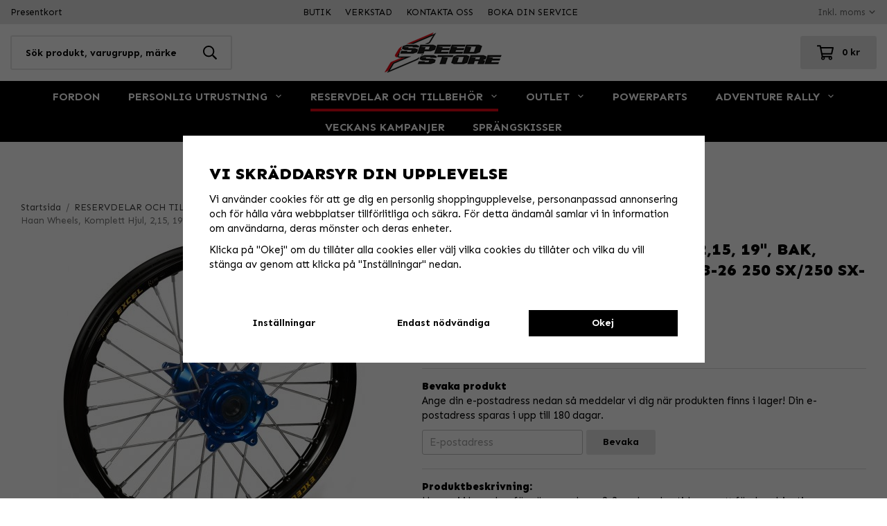

--- FILE ---
content_type: text/html; charset=UTF-8
request_url: https://speedstore.nu/reservdelar-och-tillbehor/dack-och-hjul/haan-wheels-komplett-hjul-2-15-19-bak-svart-bla-ktm-23-450-sx-f-23-250-sx-250-sx-f-23-350-sx-f-23-125-sx-300-sx-husqv/
body_size: 25197
content:
<!doctype html><html lang="sv" class="fonts-loaded"><head><meta charset="utf-8"><title>Haan Wheels, Komplett Hjul, 2,15, 19", BAK, SVART BLÅ, KTM</title><meta name="description" content="Haan ej i lager har för närvarande ca 2-3 veckors lev tid, oavsett färgkombination. Hjulen kommer färdigmonterade med rostfria ekrar, Excelfälg"><meta name="keywords" content=""><meta name="robots" content="index, follow"><meta name="viewport" content="width=device-width, initial-scale=1"><!-- WIKINGGRUPPEN 12.6.0 --><link rel="shortcut icon" href="/favicon.png"><style>body{margin:0}*,*:before,*:after{-moz-box-sizing:border-box;-webkit-box-sizing:border-box;box-sizing:border-box}.wgr-icon{visibility:hidden}body{background-color:#fff}html{color:#000;font-family:sans-serif;font-size:15px;font-weight:400;line-height:1.45}@media all and (max-width:480px){html{font-size:.9rem}}html.fonts-loaded{font-family:'Sen',sans-serif}h1,h2,h3,h4,h5,h6,.startpage-text h4{margin-top:0;margin-bottom:10px;color:#000;font-family:sans-serif;font-weight:800;text-transform:uppercase}.fonts-loaded h3,.fonts-loaded h4,.fonts-loaded h5,.fonts-loaded h6{font-family:'Sen',sans-serif}h1{font-size:24px;font-weight:800;line-height:1.25}.fonts-loaded h1{font-family:'Sen',sans-serif}h2,.startpage-text h4{font-size:22px;font-weight:800}.fonts-loaded h2,.fonts-loaded .startpage-text h4{font-family:'Sen',sans-serif}h3{font-size:17px}h4{font-size:15px}h5{font-size:14px}h6{font-size:11px}p{margin:0 0 10px}b,strong,th{font-weight:800}th,td{text-align:left}img{height:auto;max-width:100%;vertical-align:middle}a{color:#000;text-decoration:underline}a:hover{color:#333;text-decoration:underline}input,textarea{border:1px solid #c2c2c2;border-radius:3px;padding:8px 10px;background-clip:padding-box;color:#000;line-height:1.3}input:focus,textarea:focus{border-color:#aeaeae;outline:none}input::placeholder,textarea::placeholder{color:#a2a2a2}select{padding:2px 3px;font-size:14px}hr{border:0;border-top:1px solid #cfcfcf;display:block;height:1px;margin:15px 0;padding:0}.l-holder{position:relative;margin-left:auto;margin-right:auto;max-width:1220px}.view-fullwidth .l-holder{max-width:none}@media all and (max-width:1250px){.l-holder{margin-left:15px;margin-right:15px}.view-fullwidth .l-holder{margin-left:auto;margin-right:auto}}@media all and (max-width:800px){.l-holder{margin-top:15px}.view-nomargin .l-holder{margin-top:0}}.l-constrained--big{position:relative;margin-left:auto;margin-right:auto;max-width:1600px}@media all and (max-width:1630px){.l-constrained--big{margin-left:15px;margin-right:15px}}.l-constrained{position:relative;margin-left:auto;margin-right:auto;max-width:1220px}@media all and (max-width:1250px){.l-constrained{margin-left:15px;margin-right:15px}}.l-main{margin-bottom:15px;overflow:hidden}.l-sidebar,.l-sidebar-primary{width:200px}.l-sidebar-primary{float:left;margin-right:30px}@media all and (max-width:800px){.l-sidebar-primary{display:none}}.l-sidebar{float:right;margin-left:30px}@media all and (max-width:960px){.l-sidebar{display:none}}.neutral-btn{padding:0;border-style:none;background-color:transparent;outline:none;-webkit-appearance:none;-moz-appearance:none;appearance:none;-webkit-user-select:none;-moz-user-select:none;-ms-user-select:none;user-select:none}.grid{margin-left:-20px}.grid:before,.grid:after{content:"";display:table}.grid:after{clear:both}.grid:before,.grid:after{content:"";display:table}.grid:after{clear:both}.grid-item{display:inline-block;margin-bottom:20px;padding-left:20px;vertical-align:top}.grid--small{margin-left:-10px}.grid--small .grid-item{margin-bottom:10px;padding-left:10px}.grid--middle .grid-item{vertical-align:middle}.grid-item-1-1{width:100%}.grid-item-1-2{width:50%}.grid-item-1-3{width:33.33%}.grid-item-2-3{width:66.66%}.grid-item-1-4{width:25%}.grid-item-1-6{width:16.66%}@media all and (max-width:800px){.grid:not(.grid--static) .grid-item-1-4{width:50%}.grid:not(.grid--static) .grid-item-1-6{width:33.33%}}@media all and (max-width:480px){.grid:not(.grid--static){margin-left:0}.grid:not(.grid--static) .grid-item-1-2,.grid:not(.grid--static) .grid-item-1-3,.grid:not(.grid--static) .grid-item-2-3,.grid:not(.grid--static) .grid-item-1-4{width:100%;padding-left:0}.grid:not(.grid--static).grid-6{margin-left:-20px}.grid:not(.grid--static) .grid-item-1-6{width:50%}}.nav,.nav-block,.nav-float{margin:0;padding-left:0;list-style-type:none}.nav>li,.nav>li>a{display:inline-block}.nav-float>li{float:left}.nav-block>li>a{display:block}.nav-tick li{margin-right:10px}.nav-tick{margin-bottom:10px}.block-list,.footer-bar ul,.footer-sections__col--3__follow ul,.header-bar-sections__col-2 ul{margin:0;padding-left:0;list-style-type:none}.list-info dd{margin:0 0 15px}.media{margin-bottom:15px}.media,.media-body{overflow:hidden}.media-img{margin-right:15px;float:left}.media-img img{display:block}.table{border-collapse:collapse;border-spacing:0;table-layout:fixed;width:100%}.table td,.table th{padding:0}.default-table{width:100%}.default-table>thead>tr{border-bottom:1px solid #e2e2e2}.default-table>thead th{padding:8px}.default-table>tbody td{padding:8px}.video-wrapper{position:relative;height:0;margin-bottom:20px;padding-bottom:56.25%;padding-top:25px}.video-wrapper iframe{position:absolute;top:0;left:0;height:100%;width:100%}.flexslider{height:0;overflow:hidden}.flexslider .is-flex-lazyload{visibility:hidden}.flexslider a{text-decoration:none}.flex__item{position:relative;display:none;backface-visibility:hidden}.flex__item:first-child{display:block}.is-flex-loading .flex-arrow{visibility:hidden}.is-flex-touch .flex-arrows{display:none}.is-flex-loading .flex-nav{visibility:hidden;opacity:0}.flex-nav{margin-top:15px;margin-bottom:10px;opacity:1;visibility:visible}.flex-nav--paging{position:absolute;bottom:3.5%;left:4%;z-index:99;margin:0;text-align:center}@media all and (max-width:800px){.flex-nav--paging{display:none}}.flex-nav--paging li{display:inline-block;margin-right:12px}.flex-nav--paging a{border-radius:100%;display:block;height:9px;width:9px;background:#fff;background:rgba(255,255,255,.4);cursor:pointer;text-indent:-9999px;-webkit-tap-highlight-color:rgba(0,0,0,0)}.flex-nav--paging .flex-active a{background:#fff;cursor:default}.flex-nav--thumbs{overflow:hidden}.flex-nav--thumbs li{float:left;width:9%}.flex-nav--thumbs img{cursor:pointer;opacity:.7}.flex-nav--thumbs img:hover,.flex-active .flex-nav--thumbs img{opacity:1}.flex-nav--thumbs .flex-active{cursor:default}.flex-caption{position:absolute;bottom:12%;left:4%;z-index:8;overflow:hidden;width:60%}@media all and (max-width:800px){.flex-caption{bottom:25px;left:15px}}.flex-caption h4{margin-bottom:0;font-size:20px}@media all and (max-width:1630px){.flex-caption h4{font-size:18px}}@media all and (max-width:960px){.flex-caption h4{font-size:16px}}@media all and (max-width:800px){.flex-caption h4{font-size:14px}}@media all and (max-width:480px){.flex-caption h4{font-size:12px}}.flex-caption h2,.flex-caption .startpage-text h4{font-size:50px;line-height:1.1}@media all and (max-width:1630px){.flex-caption h2,.flex-caption .startpage-text h4{font-size:44px}}@media all and (max-width:1250px){.flex-caption h2,.flex-caption .startpage-text h4{font-size:38px}}@media all and (max-width:960px){.flex-caption h2,.flex-caption .startpage-text h4{font-size:32px}}@media all and (max-width:800px){.flex-caption h2,.flex-caption .startpage-text h4{font-size:28px}}@media all and (max-width:480px){.flex-caption h2,.flex-caption .startpage-text h4{margin-bottom:5px;font-size:22px}}.flex-caption p{margin:0;font-size:16px}@media all and (max-width:960px){.flex-caption p{font-size:14px}}@media all and (max-width:800px){.flex-caption p{font-size:12px}}.flex-caption .btn{margin-top:30px}@media all and (max-width:1630px){.flex-caption .btn{margin-top:20px}}@media all and (max-width:960px){.flex-caption .btn{margin-top:15px}}@media all and (max-width:600px){.flex-caption .btn{display:none}}.is-lazyload,img[data-src]{visibility:hidden;opacity:0}img[src]{visibility:visible;opacity:1;transition:opacity .3s}.highlight-bar{margin-bottom:15px;margin-top:40px;font-size:22px;font-weight:800;text-align:center;text-transform:uppercase}.highlight-bar--border{position:relative}.highlight-bar--border span{position:relative;z-index:2;display:inline-block;padding-left:20px;padding-right:20px;background:#fff}.highlight-bar--border:before{position:absolute;left:0;right:0;top:50%;height:2px;margin-top:-1px;background:#e5e5e5;content:""}.breadcrumbs{margin-bottom:10px;padding-bottom:7px;font-size:.9rem}.breadcrumbs>li{color:#777;line-height:1}.breadcrumbs a{color:#444;text-decoration:none;vertical-align:top}.breadcrumbs .icon{margin-left:2px;margin-right:2px;vertical-align:top;color:#999}.breadcrumbs__divider{margin-left:7px;margin-right:7px}.rss-logo .icon{font-size:14px;vertical-align:middle}.rss-logo a .icon{color:#333}.rss-logo a:hover .icon{color:#db6b27;text-decoration:none}.btn{position:relative;border-style:none;border-radius:3px;display:inline-block;padding:12px 24px;background-color:#e5e5e5;color:#000;font-weight:700;font-size:14px;line-height:1;text-decoration:none;cursor:pointer;outline-style:none;user-select:none;-webkit-tap-highlight-color:rgba(0,0,0,0)}.btn .icon{vertical-align:middle}.btn:hover,.btn:focus{text-decoration:none;background-color:#d8d8d8}.btn:active{box-shadow:inset 0 3px 5px rgba(0,0,0,.125)}.btn--primary{background-color:#000;color:#fff}.btn--primary:hover,.btn--primary:focus{background-color:#262626;color:#fff}.btn--inverted{border:2px solid #fff;background:none;color:#fff}.btn--inverted:hover,.btn--inverted:focus{background:rgba(0,0,0,.15);color:#fff}.btn--medium{padding:12px 30px;font-size:.9rem}.btn--large{padding:15px 35px;font-size:1rem}.btn--block{display:block;padding:12px 30px;width:100%;font-size:.9rem;text-align:center}.card{margin-bottom:15px}.card__heading{margin:0;padding:7px 10px;background-color:#000;color:#fff;font-size:16px;font-weight:700;text-transform:uppercase}.card__body{border:1px solid #dcdcdc;border-top-style:none;padding:10px;background:#fff}.topcart{position:relative;display:flex;align-items:center;justify-content:flex-end;color:#bbb;font-size:14px;font-weight:700}.topcart .btn--primary{color:#bbb}.topcart__body{display:inline-block;margin-right:5px;cursor:pointer;vertical-align:middle}.topcart__cart-icon{margin-right:8px;color:#fff;font-size:24px;vertical-align:middle}.topcart-emtpy{border-radius:3px;display:inline-block;padding:12px 24px;background-color:#e5e5e5;color:#000}.topcart-emtpy .topcart__cart-icon{color:#000}.topcart__sum{display:inline-block;vertical-align:middle}.topcart__count{position:absolute;top:-4px;right:-4px;border-top-right-radius:3px;height:28px;padding-right:5px;padding-top:3px;width:40px;background-image:linear-gradient(36deg,rgba(0,0,0,0) 50%,#e30614 53%);color:#fff;font-size:12px;text-align:right}.topcart__favorites{margin-right:25px;text-decoration:none}.topcart__favorites:hover{text-decoration:none}.topcart__favorites .phrase{display:inline-block;vertical-align:middle}.topcart__favorites .icon{position:relative;top:-2px;margin-right:5px;color:#000;font-size:25px;vertical-align:middle}.is-hover.topcart__favorites .icon{animation:pop 0.25s cubic-bezier(.694,.0482,.335,1) 3}.is-new-cart-item .topcart__count{animation:cart-count-pop 0.25s cubic-bezier(.694,.0482,.335,1)}.popcart{display:none}.filtermenu{margin:0;padding-left:0;list-style-type:none}.filtermenu li:last-child{border-bottom:0}.filtermenu__item{padding:4px 6px 8px;background-color:#e5e5e5}.filtermenu__item label{display:block}.filtermenu__item--heading{border-top:2px solid #000;padding:8px 10px 6px;font-weight:700;background:#e5e5e5}.filtermenu__item--heading:first-of-type{border-top-style:none}.product-filter{border:1px solid #e2e2e2;border-radius:3px;display:none;margin-top:10px;margin-bottom:10px;overflow:hidden;padding:0}@media all and (max-width:800px){.product-filter{display:block}}.product-filter2{display:block;margin-top:10px;margin-bottom:10px;overflow:hidden;padding:0}@media all and (max-width:800px){.product-filter2{display:block}}.product-filter__btn{display:flex;align-items:center;justify-content:center;border:1px solid #e2e2e2;border-radius:3px;padding:10px;font-weight:800}.product-filter__btn--primary{width:120px;background-color:#e5e5e5;color:#000}.product-filter__btn--primary:hover,.product-filter__btn--primary:focus{background-color:#d8d8d8}.product-filter__btn--secondary:hover,.product-filter__btn--secondary:focus{background-color:#e5e5e5}.product-filter__head{display:flex;align-items:center;justify-content:space-between}.product-filter__body{display:none;margin-top:10px;padding:15px 15px 0}.product-filter2 .product-filter__body{padding:0;background-color:#f2f2f2}.grid-gallery{margin:0;padding-left:0;list-style-type:none;display:grid;grid-template-columns:repeat(5,1fr);grid-gap:15px;margin-bottom:15px}.no-cssgrid .grid-gallery{margin-left:-15px}.no-cssgrid .grid-gallery>li{display:inline-block;vertical-align:top;width:calc(99.99%/5 - 15px);margin-left:15px;margin-bottom:15px}.view-search .grid-gallery,.view-campaigns .grid-gallery,.autocomplete .grid-gallery{display:grid;grid-template-columns:repeat(4,1fr);grid-gap:15px;margin-bottom:15px}.no-cssgrid .view-search .grid-gallery,.no-cssgrid .view-campaigns .grid-gallery,.no-cssgrid .autocomplete .grid-gallery{margin-left:-15px}.no-cssgrid .view-search .grid-gallery>li,.no-cssgrid .view-campaigns .grid-gallery>li,.no-cssgrid .autocomplete .grid-gallery>li{display:inline-block;vertical-align:top;width:calc(99.99%/4 - 15px);margin-left:15px;margin-bottom:15px}@media all and (max-width:960px){.grid-gallery,[class^=view-] .grid-gallery{display:grid;grid-template-columns:repeat(3,1fr);grid-gap:15px;margin-bottom:15px}.no-cssgrid .grid-gallery,.no-cssgrid [class^=view-] .grid-gallery{margin-left:-15px}.no-cssgrid .grid-gallery>li,.no-cssgrid [class^=view-] .grid-gallery>li{display:inline-block;vertical-align:top;width:calc(99.99%/3 - 15px);margin-left:15px;margin-bottom:15px}}@media all and (max-width:480px){.grid-gallery,[class^=view-] .grid-gallery{display:grid;grid-template-columns:repeat(2,1fr);grid-gap:15px;margin-bottom:15px}.no-cssgrid .grid-gallery,.no-cssgrid [class^=view-] .grid-gallery{margin-left:-15px}.no-cssgrid .grid-gallery>li,.no-cssgrid [class^=view-] .grid-gallery>li{display:inline-block;vertical-align:top;width:calc(99.99%/2 - 15px);margin-left:15px;margin-bottom:15px}}.view-home .grid-gallery--categories{display:grid;grid-template-columns:repeat(3,1fr);grid-gap:0;margin-bottom:0;margin-top:50px;margin-bottom:70px}.no-cssgrid .view-home .grid-gallery--categories{margin-left:0}.no-cssgrid .view-home .grid-gallery--categories>li{display:inline-block;vertical-align:top;width:calc(99.99%/3);margin-left:0;margin-bottom:0}@media all and (max-width:800px){.view-home .grid-gallery--categories{display:grid;grid-template-columns:repeat(2,1fr);grid-gap:0;margin-bottom:0}.no-cssgrid .view-home .grid-gallery--categories{margin-left:0}.no-cssgrid .view-home .grid-gallery--categories>li{display:inline-block;vertical-align:top;width:calc(99.99%/2);margin-left:0;margin-bottom:0}}@media all and (max-width:480px){.view-home .grid-gallery--categories{display:grid;grid-template-columns:repeat(1,1fr);grid-gap:0;margin-bottom:0}.no-cssgrid .view-home .grid-gallery--categories{margin-left:0}.no-cssgrid .view-home .grid-gallery--categories>li{display:inline-block;vertical-align:top;width:calc(99.99%/1);margin-left:0;margin-bottom:0}}.row-gallery{margin:0;padding-left:0;list-style-type:none}.row-gallery>li{margin-bottom:15px}.list-gallery{margin:0;padding-left:0;list-style-type:none}.list-gallery>li{margin-bottom:15px}.list-gallery>li:last-child{margin-bottom:0}.sticky-holder{position:relative;position:-webkit-sticky;position:sticky;top:0;left:0;z-index:100}@media all and (max-width:800px){.sticky-holder{display:none}}.header-bar{padding-top:5px;padding-bottom:5px;background:#e5e5e5;font-size:13px}.header-bar a{text-decoration:none}@media all and (max-width:800px){.header-bar{display:none}}.header-bar-sections{align-items:center;justify-content:space-between;display:flex}.header-bar__nav{display:inline-block;vertical-align:middle}.header-bar__nav li{vertical-align:middle}.header-bar__nav a{color:#000}.header-bar__nav .input-select,.header-bar__nav .input-select select{color:#666}.header-bar-sections__col-1 li{margin-right:20px}.header-bar-sections__col-2{text-align:center}.header-bar-sections__col-2 li{margin-left:10px;margin-right:10px}.header-bar-sections__col-3 li{margin-left:20px}.header{background:#fff}@media all and (max-width:800px){.header{display:none}}.header-sections{position:relative;align-items:center;display:flex;padding-top:12px;padding-bottom:12px}.header-sections__col--1{flex-shrink:0;width:320px}.header-sections__col--2{padding-left:15px;padding-right:15px;width:100%;text-align:center}.header-sections__col--3{position:relative;flex-shrink:0;width:320px}.header-logo{display:inline-block;max-width:100%}.m-header{position:relative;position:-webkit-sticky;position:sticky;top:0;z-index:1000;align-items:center;justify-content:space-between;border-bottom:1px solid #e9e9e9;display:none;height:65px;padding-left:10px;padding-right:10px;background:#fff}@media all and (max-width:800px){.m-header{display:flex}}@media all and (max-width:480px){.m-header{height:50px}}@media screen and (orientation:landscape){.m-header{position:relative}}.m-header__col-1,.m-header__col-2,.m-header__col-3{-webkit-box-flex:1;-ms-flex:1;flex:1;-webkit-box-align:center;-ms-flex-align:center;align-items:center}.m-header__col-1{-webkit-box-pack:start;-ms-flex-pack:start;justify-content:flex-start}.m-header__col-2{-webkit-box-pack:center;-ms-flex-pack:center;justify-content:center;text-align:center}.m-header__col-3{-webkit-box-pack:end;-ms-flex-pack:end;justify-content:flex-end;text-align:right}.m-header__logo{display:inline-block}.m-header__logo img{max-width:155px;max-height:65px;padding-top:5px;padding-bottom:5px}@media all and (max-width:480px){.m-header__logo img{max-width:135px;max-height:50px}}.m-header__logo img:hover,.m-header__logo img:active{opacity:.8}.m-header__logo a{-webkit-tap-highlight-color:rgba(0,0,0,0)}.m-header__item{width:35px;color:#444;font-size:21px;line-height:1;-webkit-tap-highlight-color:rgba(0,0,0,0)}.m-header__item .icon{vertical-align:top}.m-header__item--search{font-size:18px}.m-header__item--cart-inner{position:relative;display:inline-block}.m-header__item--cart-count{position:absolute;top:-7px;right:-11px;border-radius:50%;height:17px;width:17px;background:#e30614;color:#fff;font-size:10px;line-height:17px;text-align:center}.m-header__item--favorites{margin-right:6px}.is-hover.m-header__item--favorites .icon{animation:pop 0.25s cubic-bezier(.694,.0482,.335,1) 3}.icon{display:inline-block;width:1em;height:1em;fill:currentColor;pointer-events:none;stroke-width:0;stroke:currentColor}.icon--small{font-size:.8rem}.icon--medium{font-size:1.2rem}.icon--large{font-size:3rem}.icon-on,.is-active .icon-off,.is-hover .icon-off{display:none}.is-active .icon-on,.is-hover .icon-on{display:inline}input[type="radio"],input[type="checkbox"]{display:none;display:inline-block\9}input[type="radio"]+label,input[type="checkbox"]+label{cursor:pointer}input[type="radio"]+label:before,input[type="checkbox"]+label:before{border:1px solid #a9a9a9;border-radius:2px;display:inline-block;display:none\9;height:12px;margin-right:4px;margin-top:3px;width:12px;background:#f9f9f9;background:linear-gradient(#f9f9f9,#e9e9e9);content:'';vertical-align:top}input[type="radio"]+label:before{border-radius:50%}input[type="radio"]:checked+label:before{background:#f9f9f9 url(//wgrremote.se/img/mixed/checkbox-radio-2.png) center no-repeat;background-size:6px}input[type="checkbox"]:checked+label:before{background:#f9f9f9 url(//wgrremote.se/img/mixed/checkbox-box-2.png) center no-repeat;background-size:8px}input[type="radio"]:disabled+label:before,input[type="checkbox"]:disabled+label:before{background:#bbb;cursor:default}.label-wrapper{padding-left:20px}.label-wrapper>label{position:relative}.label-wrapper>label:before{position:absolute;margin-left:-20px}.input-form input,.input-form textarea{width:100%}.input-form__row{margin-bottom:8px}.input-form label{display:inline-block;margin-bottom:2px}.max-width-form{max-width:300px}.max-width-form-x2{max-width:400px}.input-table{display:table}.input-table__item{display:table-cell;white-space:nowrap}.input-table--middle .input-table__item{vertical-align:middle}.input-group{display:flex}.input-group--cramped .btn{border-radius:3px}.input-group--cramped *:first-child{border-top-right-radius:0;border-bottom-right-radius:0}.input-group--cramped *:last-child{border-top-left-radius:0;border-bottom-left-radius:0}.input-group--cramped input:first-child{border-right:0}.input-group--cramped input:last-child{border-left:0}.input-group__item{width:50%}.input-group__item:first-child{margin-right:2%}.input-group-1-4 .input-group__item{width:70%}.input-group-1-4 .input-group__item:first-child{width:28%}.input-select{position:relative;align-items:center;display:inline-flex}.input-select select{border-style:none;height:100%;padding:5px 15px 5px 0;width:100%;-webkit-appearance:none;-moz-appearance:none;appearance:none;background:none;font:inherit;line-height:normal;outline:none}.input-select select::-ms-expand{display:none}.input-select .icon{position:absolute;top:0;right:0;bottom:0;margin:auto}.input-select--box{border:1px solid #d9d9d9;border-radius:3px}.input-select--box select{padding:8px 30px 8px 15px}.input-select--box--medium{border-color:#c2c2c2}.input-select--box--medium select{padding:7px 30px 7px 15px}.input-select--box--small select{padding:5px 25px 5px 10px}.input-select--box .icon{right:10px}.product-item{position:relative;flex-direction:column;border:1px solid transparent;display:flex;overflow:hidden;padding:10px;background:#fff;cursor:pointer}.product-item:hover{border-color:#e5e5e5}@media all and (max-width:800px){.product-item{padding:7px;-webkit-tap-highlight-color:rgba(0,0,0,0)}}.product-item .price-original{min-height:17px}.product-item .price{font-size:18px}.product-item__img{position:relative;padding-bottom:100%}.product-item__img img{position:absolute;top:0;right:0;bottom:0;left:0;margin:auto;max-height:100%}.product-item__stock-status{border-top:5px solid transparent;margin-bottom:7px}.product-item__stock-status--in-stock{border-color:#03ec03}.product-item__stock-status--out-of-stock{border-color:#f7e706}.product-item__banner{position:absolute;left:10px;top:10px;border-radius:3px;padding:4px 10px;background:#e30614;color:#fff;font-size:15px;font-weight:700}@media all and (max-width:480px){.product-item__banner{padding:2px 7px;font-size:13px}}.product-item__heading{margin-bottom:7px;color:#000;font-size:.95rem;font-weight:400;text-transform:none}.product-item__body{margin-top:auto}.product-item__select-area{margin-bottom:7px}.product-item__buttons{display:flex;margin-top:7px}.product-item__buttons .btn{flex:1;padding-left:0;padding-right:0}.product-item__favorite-icon{position:absolute;top:0;right:0;color:#b6b6b6;font-size:18px}.product-item__favorite-icon:after{position:absolute;top:0;right:0;border-right:45px solid #fff;border-bottom:45px solid transparent;content:''}.product-item__favorite-icon .icon{position:absolute;top:5px;right:5px;z-index:1}.is-active.product-item__favorite-icon .icon{color:#e30614}.is-hover.product-item__favorite-icon .icon{animation:pop 0.25s cubic-bezier(.694,.0482,.335,1)}.list-gallery .product-item{border:none;padding:0}.category-item{position:relative;border:1px solid #e9e9e9;overflow:hidden;padding:8px;background:#fff;text-align:center;cursor:pointer}@media all and (max-width:800px){.category-item{-webkit-tap-highlight-color:rgba(0,0,0,0)}}.category-item__img{position:relative;margin-bottom:7px;padding-bottom:100%}.category-item__img img{position:absolute;top:0;right:0;bottom:0;left:0;margin:auto;max-height:100%}.category-item__heading a{color:#000;text-decoration:none}.category-item--card{border:2px solid #e5e5e5;padding:0;background:#e5e5e5;text-align:left}.category-item--card .category-item__img{margin-bottom:0}.category-item--card .category-item__img img{height:auto;margin:auto;max-width:none;width:100%}.category-item--card .category-item__body{position:absolute;bottom:10%;left:10%;right:10%}@media all and (max-width:800px){.category-item--card .category-item__body{bottom:20px;left:15px;right:15px}}.category-item--card .category-item__body__title{margin-bottom:20px;color:#fff;font-size:36px;font-weight:800;line-height:1.25;text-transform:uppercase}@media all and (max-width:1630px){.category-item--card .category-item__body__title{font-size:32px}}@media all and (max-width:1250px){.category-item--card .category-item__body__title{font-size:24px}}@media all and (max-width:960px){.category-item--card .category-item__body__title{font-size:24px}}.fonts-loaded .category-item--card .category-item__body__title{font-family:'Sen',sans-serif}.category-list__item{position:relative;display:flex;align-items:center;padding:5%}@media all and (max-width:960px){.category-list__item{display:inline-flex;border-right:2px solid #e5e5e5;padding:2%;width:33.33%;vertical-align:top}.category-list__item:last-of-type{border-style:none}}@media all and (max-width:600px){.category-list__item{border-bottom:2px solid #e5e5e5;border-right-style:none;width:100%}}@media all and (max-width:480px){.category-list__item{padding:15px}}.category-list__item:after{position:absolute;left:0;right:0;top:100%;z-index:2;height:3px;background:#e5e5e5;content:''}@media all and (max-width:960px){.category-list__item:after{display:none}}.category-list__item:last-of-type:after{display:none}.category-list__item .category-item__img--outer{order:2;margin-left:auto;width:52%}@media all and (max-width:1630px){.category-list__item .category-item__img--outer{width:40%}}.category-list__item .category-item__img{margin-bottom:0}.category-list__item .category-item__body{order:1;width:47%}@media all and (max-width:1630px){.category-list__item .category-item__body{width:59%}}@media all and (max-width:1630px){.category-list__item .category-item__body .btn{padding:10px 20px;font-size:12px}}@media all and (max-width:1250px){.category-list__item .category-item__body .btn{display:none}}@media all and (max-width:600px){.category-list__item .category-item__body .btn{display:inline-block;margin-top:10px}}.category-list__item .category-item__body__title{margin-bottom:20px;font-size:24px;font-weight:800;line-height:1.25;text-transform:uppercase}@media all and (max-width:1630px){.category-list__item .category-item__body__title{margin-bottom:10px;font-size:22px}}@media all and (max-width:1250px){.category-list__item .category-item__body__title{margin-bottom:0}}@media all and (max-width:960px){.category-list__item .category-item__body__title{font-size:17px}}.fonts-loaded .category-list__item .category-item__body__title{font-family:'Sen',sans-serif}.product-item-row{border:1px solid #e9e9e9;padding:15px;overflow:hidden;cursor:pointer}@media all and (max-width:480px){.product-item-row .btn:not(.btn--primary){display:none}.product-item-row .btn{padding:6px 12px}}.product-item-row__checkbox-area{float:left}.product-item-row__img{float:left;margin-right:15px;width:80px;text-align:center}.product-item-row__img img{max-height:80px}.product-item-row__footer{float:right;margin-left:15px;text-align:right}.product-item-row__body{overflow:hidden}.product-item-row__price{margin-bottom:10px}.menubar{position:relative;margin-bottom:20px;background-color:#000}.view-nomargin .menubar{margin-bottom:0}@media all and (max-width:800px){.menubar{display:none}}.menubar-inner{display:flex;align-items:center;justify-content:space-between;max-width:none}@media all and (max-width:1630px){.menubar-inner{margin-left:0;margin-right:0;padding-left:15px;padding-right:15px}}.site-nav{display:flex;flex-wrap:wrap;justify-content:center;width:100%}.site-nav>li{margin:4px 20px 0}@media all and (max-width:1250px){.site-nav>li{margin:4px 12px 0}}@media all and (max-width:1250px){.site-nav>li{margin:4px 10px 0}}.site-nav>li>a{align-items:center;border-bottom:4px solid transparent;display:flex;height:40px;color:#fff;font-size:16px;font-weight:700;text-decoration:none;text-transform:uppercase}@media all and (max-width:1250px){.site-nav>li>a{font-size:14px}}@media all and (max-width:960px){.site-nav>li>a{height:40px;font-size:12px}}.site-nav>li:hover>a{border-color:#404040;text-decoration:none;transition:border-color 0.2s}.site-nav>li>a.selected{border-color:#e30614}.site-nav__home .icon{position:relative;vertical-align:middle}.dropdown{display:none}.listmenu{margin:0;padding-left:10px;list-style-type:none}.listmenu a{position:relative;display:block;padding-top:2px;padding-bottom:2px;color:#000;text-decoration:none}.listmenu .selected{font-weight:700}li .listmenu{display:none}.is-listmenu-opened>.listmenu{display:block}.listmenu-0{padding:15px;background:#e5e5e5}.listmenu-0>li{margin-bottom:15px}.listmenu-0>li>a{padding-right:17px;font-weight:400}.listmenu-0>li>.selected,.listmenu-0>li>.selected .menu-node{color:#000;font-weight:800}.listmenu-1{padding-top:4px;padding-bottom:4px;padding-left:0}.listmenu-1 a{font-size:.9rem}.listmenu-1>li>a{padding-top:4px;padding-bottom:4px}.menu-node{position:absolute;top:0;right:0;bottom:0;margin:auto;height:12px;width:25px;color:#000;font-size:12px;text-align:right}@media all and (max-width:800px){.menu-node{height:100%;width:40px;font-size:22px;text-align:center;line-height:49px}}.price{color:#000;font-weight:800;text-transform:uppercase}.price-discount{color:#e30614}.price-original{color:#666;font-size:.8rem;text-decoration:line-through}.site-search{border:2px solid #e5e5e5;border-radius:3px;display:flex;max-width:570px;margin:auto;overflow:hidden;background-color:#fff;text-align:center}.site-search .icon{vertical-align:top}.site-search .preloader{left:auto;right:15px}.site-search__col-1{position:relative;width:100%}.site-search__col-2{height:46px}.site-search__input{border-radius:0;border:none;height:46px;padding-left:20px;overflow:hidden;background:#fff;color:#000;font-size:14px;font-weight:700;text-overflow:ellipsis;white-space:nowrap}.site-search__input::-ms-clear{display:none}.site-search__input::placeholder{color:#000;opacity:1}.site-search__input:-ms-input-placeholder{color:#000}.site-search__input::-ms-input-placeholder{color:#000}.site-search__btn{padding:0;border-style:none;background-color:transparent;outline:none;-webkit-appearance:none;-moz-appearance:none;appearance:none;-webkit-user-select:none;-moz-user-select:none;-ms-user-select:none;user-select:none;height:100%;padding-left:20px;padding-right:20px;font-size:20px;line-height:1}.site-search__btn .icon{vertical-align:top}.site-search__btn:focus{opacity:.6}.l-search-col-2 a{text-decoration:none}.autocomplete{position:fixed;left:0;right:0;top:90px;z-index:1001;border-radius:0 0 3px 3px;display:none;margin-top:20px;max-height:70vh;overflow-y:auto;padding:20px;width:100%;background:#fff;box-shadow:0 2px 8px rgba(0,0,0,.25);color:#222}.is-autocomplete-sticky .autocomplete{top:60px}@media all and (max-width:1250px){.autocomplete{margin-left:15px;margin-right:15px;width:auto}}@media all and (max-width:800px){.autocomplete{position:fixed;top:0!important;bottom:0;margin-top:0;margin-left:0;margin-right:0;max-height:none;padding:0;border-radius:0;background:rgba(0,0,0,.3);box-shadow:none}}.is-autocomplete-active .autocomplete{display:block}@media all and (max-width:800px){.autocomplete-content{padding:15px 15px 100px;height:100%;overflow-y:auto;user-select:none;-webkit-overflow-scrolling:touch!important}.is-autocomplete-open body,.is-autocomplete-active .autocomplete{background:#fff}.is-autocomplete-open body{overflow:hidden}.is-autocomplete-open .autocomplete{display:block}.is-autocomplete-open .m-nav{display:none}}.sort-section{margin-top:5px;margin-bottom:20px}.sort-section>li{margin-right:4px}.sort-section-heading{align-items:center;border:1px solid #d9d9d9;border-right:0;border-top-left-radius:3px;border-bottom-left-radius:3px;display:flex;padding-left:15px;padding-right:15px;background:#eee;font-weight:700}.sort-section-select{border-top-left-radius:0;border-bottom-left-radius:0}@media all and (max-width:800px){.sort-section-select{width:100%}}.l-product{overflow:hidden}.l-product-col-1,.l-product-col-3{float:left;width:45%}.l-product-col-2{float:right;padding-left:30px;width:55%}.l-product-col-3{clear:left}@media all and (max-width:600px){.l-product-col-1,.l-product-col-2,.l-product-col-3{float:none;padding-left:0;padding-right:0;width:auto}}.product-carousel{position:relative;margin-bottom:15px;overflow:hidden}.product-carousel,.product-carousel__item{max-height:445px}@media all and (max-width:480px){.product-carousel,.product-carousel__item{max-height:250px}}.product-carousel__item{position:relative;text-align:center}.product-carousel__link{display:block;height:0;width:100%;cursor:pointer;cursor:-webkit-zoom-in;cursor:-moz-zoom-in;cursor:zoom-in}.product-carousel__img{position:absolute;top:0;left:0;right:0;bottom:0;margin:auto;max-height:100%;width:auto;object-fit:contain}.product-thumbs{margin-bottom:15px;font-size:0}.product-thumbs img{margin-top:5px;margin-right:5px;max-height:50px;cursor:pointer}.product-title{margin-bottom:15px}.product-option-spacing{padding-right:10px;padding-bottom:7px}.product-cart-button-wrapper{margin-bottom:15px}@media all and (max-width:480px){.product-cart-button-wrapper .btn--primary{display:block;width:100%;text-align:center}}.product-quantity{margin-right:8px;padding-top:10px;padding-bottom:10px;width:40px;font-weight:600;text-align:center}.product-custom-fields{margin-left:5px;margin-top:10px}.product-price-field{margin-bottom:15px}.product-price-field .price{font-size:21px}.product-stock{margin-bottom:10px}.product-stock-item{display:none}.product-stock-item .icon{vertical-align:middle;font-size:16px}.active-product-stock-item{display:block}.product-stock-item__text{vertical-align:middle}.in-stock .icon{color:#3eac0d}.on-order .icon{color:#eba709}.soon-out-of-stock .icon{color:#114b85}.out-of-stock>.icon{color:#d4463d}.product-part-payment-klarna{margin-bottom:10px}.spareparts-filter__holder .input-select{border:1px solid #e5e5e5;vertical-align:middle}.spareparts-filter__holder .input-select select{padding:7px 30px 7px 10px}.spareparts-filter__holder .input-select .icon{right:10px}@media all and (max-width:600px){.spareparts-filter__holder .input-select{margin-bottom:7px;width:100%}}.spareparts-filter__holder .btn{height:34px;margin-left:5px;padding-bottom:0;padding-top:0;line-height:34px;vertical-align:middle}@media all and (max-width:600px){.spareparts-filter__holder .btn{margin-left:0;width:100%;text-align:center}}@media all and (max-width:600px){.spareparts-filter__holder .spareparts-line{display:none}}.is-hidden{display:none!important}.clearfix:before,.clearfix:after{content:"";display:table}.clearfix:after{clear:both}.clear{clear:both}.flush{margin:0!important}.wipe{padding:0!important}.right{float:right!important}.left{float:left!important}.float-none{float:none!important}.text-left{text-align:left!important}.text-center{text-align:center!important}.text-right{text-align:right!important}.align-top{vertical-align:top!important}.align-middle{vertical-align:middle!important}.align-bottom{vertical-align:bottom!important}.go:after{content:"\00A0" "\00BB"!important}.stretched{width:100%!important}.center-block{display:block;margin-left:auto;margin-right:auto}.vertical-center{align-items:center;display:flex}.space-between{justify-content:space-between;display:flex}.vertical-center-space-between{align-items:center;justify-content:space-between;display:flex}.muted{color:#999}.info,.footer-newsletter-info{color:#777;font-size:.7rem}.brand{color:#e5e5e5}.reset-line-height{line-height:1}.mr-small{margin-right:5px}.ml-small{margin-left:5px}.mt-small{margin-top:5px}.mb-small{margin-bottom:5px}.mr{margin-right:15px}.ml{margin-left:15px}.mt{margin-top:15px}.mb{margin-bottom:15px}@media all and (max-width:960px){.hide-for-xlarge{display:none!important}}@media all and (max-width:800px){.hide-for-large{display:none!important}.hide-on-touch{display:none}}@media all and (max-width:480px){.hide-for-medium{display:none!important}}@media all and (max-width:320px){.hide-for-small{display:none!important}}@media all and (min-width:769px){.hide-on-desktop{display:none}}</style><link rel="preload" href="/css/compiled/compiled_1.css?v=1316" as="style"
onload="this.onload=null;this.rel='stylesheet'"><noscript><link rel="stylesheet" href="/css/compiled/compiled_1.css?v=1316"></noscript><link rel="canonical" href="https://speedstore.nu/reservdelar-och-tillbehor/dack-och-hjul/haan-wheels-komplett-hjul-2-15-19-bak-svart-bla-ktm-23-450-sx-f-23-250-sx-250-sx-f-23-350-sx-f-23-125-sx-300-sx-husqv/"><script>window.dataLayer = window.dataLayer || [];
function gtag(){dataLayer.push(arguments);}
gtag('consent', 'default', {
'ad_storage': 'denied',
'analytics_storage': 'denied',
'ad_user_data': 'denied',
'ad_personalization': 'denied'
});
window.updateGoogleConsents = (function () {
let consents = {};
let timeout;
const addConsents = (function() {
let executed = false;
return function() {
if (!executed) {
executed = true;
gtag('consent', 'update', consents);
delete window.updateGoogleConsents;
}
}
})();
return function (obj) {
consents = { ...consents, ...obj };
clearTimeout(timeout);
setTimeout(addConsents, 25);
}
})();</script><script>document.addEventListener('DOMContentLoaded', function(){
$(document).on('acceptCookies1', function() {
$('body').append(atob('PHNjcmlwdD51cGRhdGVHb29nbGVDb25zZW50cyh7ICdhZF9zdG9yYWdlJzogJ2dyYW50ZWQnIH0pOzwvc2NyaXB0Pg=='));
});
});</script><script>document.addEventListener('DOMContentLoaded', function(){
$(document).on('acceptCookies1', function() {
$('body').append(atob('PHNjcmlwdD51cGRhdGVHb29nbGVDb25zZW50cyh7ICdhbmFseXRpY3Nfc3RvcmFnZSc6ICdncmFudGVkJyB9KTs8L3NjcmlwdD4='));
});
});</script><script>document.addEventListener('DOMContentLoaded', function(){
$(document).on('acceptCookies1', function() {
$('body').append(atob('PHNjcmlwdD51cGRhdGVHb29nbGVDb25zZW50cyh7ICdhZF91c2VyX2RhdGEnOiAnZ3JhbnRlZCcgfSk7PC9zY3JpcHQ+'));
});
});</script><script>document.addEventListener('DOMContentLoaded', function(){
$(document).on('acceptCookies1', function() {
$('body').append(atob('PHNjcmlwdD51cGRhdGVHb29nbGVDb25zZW50cyh7ICdhZF9wZXJzb25hbGl6YXRpb24nOiAnZ3JhbnRlZCcgfSk7PC9zY3JpcHQ+'));
});
});</script><script>document.addEventListener('DOMContentLoaded', function(){
$(document).on('denyCookies1', function() {
$('body').append(atob('PHNjcmlwdD51cGRhdGVHb29nbGVDb25zZW50cyh7ICdhZF9zdG9yYWdlJzogJ2RlbmllZCcgfSk7PC9zY3JpcHQ+'));
});
});</script><script>document.addEventListener('DOMContentLoaded', function(){
$(document).on('denyCookies1', function() {
$('body').append(atob('PHNjcmlwdD51cGRhdGVHb29nbGVDb25zZW50cyh7ICdhbmFseXRpY3Nfc3RvcmFnZSc6ICdkZW5pZWQnIH0pOzwvc2NyaXB0Pg=='));
});
});</script><script>document.addEventListener('DOMContentLoaded', function(){
$(document).on('denyCookies1', function() {
$('body').append(atob('PHNjcmlwdD51cGRhdGVHb29nbGVDb25zZW50cyh7ICdhZF91c2VyX2RhdGEnOiAnZGVuaWVkJyB9KTs8L3NjcmlwdD4='));
});
});</script><script>document.addEventListener('DOMContentLoaded', function(){
$(document).on('denyCookies1', function() {
$('body').append(atob('PHNjcmlwdD51cGRhdGVHb29nbGVDb25zZW50cyh7ICdhZF9wZXJzb25hbGl6YXRpb24nOiAnZGVuaWVkJyB9KTs8L3NjcmlwdD4='));
});
});</script><script async src="https://www.googletagmanager.com/gtag/js?id=G-WPBCHCPPQW"></script><script>window.dataLayer = window.dataLayer || [];
function gtag(){dataLayer.push(arguments);}
gtag("js", new Date());
gtag("config", "G-WPBCHCPPQW", {"currency":"SEK","anonymize_ip":true});gtag("event", "view_item", {"items":{"id":"36816\/3\/5","name":"Haan Wheels, Komplett Hjul, 2,15, 19\", BAK, SVART BL\u00c5, KTM 23-26 450 SX-F, 23-26 250 SX\/250 SX-F, 23-26 350 SX-F, 23-26 125 SX,","brand":"Haan Wheels","category":"reservdelar-och-tillbehor\/dack-och-hjul","price":8739}}); </script><meta name="google-site-verification" content="1OAC6CQ1LMQDnLwQZLo0FTNKdiadGiB-b16PY_bLhGQ" /><!-- Google tag (gtag.js) --><script async src="https://www.googletagmanager.com/gtag/js?id=G-WPBCHCPPQW"></script><script> window.dataLayer = window.dataLayer || [];
function gtag(){dataLayer.push(arguments);}
gtag('js', new Date());
gtag('config', 'G-WPBCHCPPQW');</script><!-- Google Tag Manager --><script>(function(w,d,s,l,i){w[l]=w[l]||[];w[l].push({'gtm.start':
new Date().getTime(),event:'gtm.js'});var f=d.getElementsByTagName(s)[0],
j=d.createElement(s),dl=l!='dataLayer'?'&l='+l:'';j.async=true;j.src=
'https://www.googletagmanager.com/gtm.js?id='+i+dl;f.parentNode.insertBefore(j,f);
})(window,document,'script','dataLayer','GTM-WK4VJFXC');</script><!-- End Google Tag Manager --><!-- Google tag (gtag.js) --><script async src="https://www.googletagmanager.com/gtag/js?id=AW-695930992"></script><script> window.dataLayer = window.dataLayer || [];
function gtag(){dataLayer.push(arguments);}
gtag('js', new Date());
gtag('config', 'AW-695930992');</script><meta property="og:title" content="Haan Wheels, Komplett Hjul, 2,15, 19&quot;, BAK, SVART BLÅ, KTM 23-26 450 SX-F, 23-26 250 SX/250 SX-F, 23-26 350 SX-F, 23-26 125 SX, "/><meta property="og:description" content="Haan ej i lager har för närvarande ca 2-3 veckors lev tid, oavsett färgkombination. Hjulen kommer färdigmonterade med rostfria ekrar, Excelfälg med fälgband och Haan Wheels nav. Navet är färdigt med monterade lager, packningar, spacers, bultar till bromsskivan och bultar till drevet för bakhjulet.Kolla in &quot;Haan Wheel builder&quot; för att se hur det ser ut på din hoj.WHEEL BUILDERArtikel numren är konstruerade så här:Artikel nr / Fälj färg / Nav färg Fälg/Nav färger:1=Silver2=Guld3=Svart 4=Gul 5=Blå6=Röd (Endast nav) 7=Grön (Endast nav) 8=Titanium (Endast nav)9=Brons (Endast nav)10= Orange (Endast nav)11= A60 (Endast fälg)Ekrarna är normalt silver, men kan även fås i svart. Nipplarna är normalt silver, men kan fås i en mängd olika färger. Vill du ha annan färg än silver på ekrar/nipplar så kontakta oss!"/><meta property="og:type" content="product"/><meta property="og:url" content="https://speedstore.nu/reservdelar-och-tillbehor/dack-och-hjul/haan-wheels-komplett-hjul-2-15-19-bak-svart-bla-ktm-23-450-sx-f-23-250-sx-250-sx-f-23-350-sx-f-23-125-sx-300-sx-husqv/"/><meta property="og:site_name" content="Speedstore"/><meta property="product:retailer_item_id" content="36816/3/5"/><meta property="product:price:amount" content="8739" /><meta property="product:price:currency" content="SEK" /><meta property="product:availability" content="oos" /><meta property="og:image" content="https://speedstore.nu/images/zoom/36516_forward_slash_3_forward_slash_5_1_770820.jpg"/><meta property="og:image" content="https://speedstore.nu/images/zoom/svart-bl_-bak_963913.jpg"/></head><body class="view-product" itemscope itemtype="http://schema.org/ItemPage"><div id="fb-root"></div><!-- Google tag (gtag.js) --><script async src="https://www.googletagmanager.com/gtag/js?id=G-WPBCHCPPQW"></script><script> window.dataLayer = window.dataLayer || [];
function gtag(){dataLayer.push(arguments);}
gtag('js', new Date());
gtag('config', 'G-WPBCHCPPQW');</script><!-- Google Tag Manager (noscript) --><noscript><iframe src="https://www.googletagmanager.com/ns.html?id=GTM-WK4VJFXC"
height="0" width="0" style="display:none;visibility:hidden"></iframe></noscript><!-- End Google Tag Manager (noscript) --><div class="m-header"><div class="m-header__col-1"><button class="m-header__item m-header__item--menu neutral-btn" id="js-mobile-menu" aria-label=""><span class="m-header__item--menu-open"><svg class="icon icon--bars "><use xmlns:xlink="http://www.w3.org/1999/xlink" xlink:href="/svg-icons/regular.svg#bars" href="/svg-icons/regular.svg#bars"></use></svg></span><span class="m-header__item--menu-close"><svg class="icon icon--times "><use xmlns:xlink="http://www.w3.org/1999/xlink" xlink:href="/svg-icons/regular.svg#times" href="/svg-icons/regular.svg#times"></use></svg></span></button><button class="m-header__item m-header__item--search neutral-btn js-touch-area" id="js-mobile-search" aria-label=""><svg class="icon icon--search "><use xmlns:xlink="http://www.w3.org/1999/xlink" xlink:href="/svg-icons/regular.svg#search" href="/svg-icons/regular.svg#search"></use></svg></button></div><div class="m-header__col-2"><a class="m-header__logo" href="/"><img src="/frontend/view_desktop/design/logos/default.png?v2" class="mini-site-logo"
alt="Speedstore"></a></div><div class="m-header__col-3"><button class="m-header__item m-header__item--cart neutral-btn js-touch-area"
id="js-mobile-cart" onclick="goToURL('/checkout')" aria-label=""><span class="m-header__item--cart-inner" id="js-mobile-cart-inner"><svg class="icon icon--shopping-cart "><use xmlns:xlink="http://www.w3.org/1999/xlink" xlink:href="/svg-icons/regular.svg#shopping-cart" href="/svg-icons/regular.svg#shopping-cart"></use></svg></span></button></div></div><div class="page"><div class="header-bar"><div class="l-constrained--big"><div class="header-bar-sections"><div class="header-bar-sections__col-1"><ul class="header-bar__nav nav"><li class=""><a class=" "
href="/presentkort/">Presentkort</a></li></ul></div><div class="header-bar-sections__col-2"><ul class="header-bar__nav nav"><li class=""><a class=" "
href="/info/butik/">BUTIK</a></li><li class=""><a class=" "
href="/info/verkstad/">VERKSTAD</a></li><li class=""><a class=" "
href="/contact/">KONTAKTA OSS</a></li><li class=""><a class=" "
href="/info/service/">BOKA DIN SERVICE</a></li></ul> </div><div class="header-bar-sections__col-3"><ul class="header-bar__nav nav"><li><div class="input-select"><select class="js-set-vatsetting-select"><option value="inkl" selected>Inkl. moms</option><option value="exkl" >Exkl. moms</option></select><svg class="icon icon--angle-down "><use xmlns:xlink="http://www.w3.org/1999/xlink" xlink:href="/svg-icons/regular.svg#angle-down" href="/svg-icons/regular.svg#angle-down"></use></svg></div></li> </ul></div></div></div></div> <div class="sticky-holder js-sticky-holder"> <div class="header clearfix"><div class="l-constrained--big"><div class="header-sections"><div class="header-sections__cols header-sections__col--1"><!-- Search Box --><form method="get" action="/search/" class="site-search" itemprop="potentialAction"
itemscope itemtype="http://schema.org/SearchAction"><div class="site-search__col-1"><meta itemprop="target"
content="https://speedstore.nu/search/?q={q}"/><input type="hidden" name="lang" value="sv"><input type="search" autocomplete="off" value=""
name="q" class="site-search__input stretched js-autocomplete-input"
placeholder="Sök produkt, varugrupp, märke" required itemprop="query-input"><div class="is-autocomplete-preloader preloader preloader--small preloader--middle"><div class="preloader__icn"><div class="preloader__cut"><div class="preloader__donut"></div></div></div></div></div><div class="site-search__col-2"><button type="submit" class="site-search__btn"><svg class="icon icon--search "><use xmlns:xlink="http://www.w3.org/1999/xlink" xlink:href="/svg-icons/regular.svg#search" href="/svg-icons/regular.svg#search"></use></svg></button></div></form></div><div class="header-sections__cols header-sections__col--2"><a class="header-logo" href="/"><img src="/frontend/view_desktop/design/logos/default.png?v2" alt="Speedstore"></a></div><div class="header-sections__cols header-sections__col--3"> <div> <div class="topcart" id="js-topcart"> <div class="topcart-emtpy"> <svg class="icon icon--shopping-cart topcart__cart-icon"><use xmlns:xlink="http://www.w3.org/1999/xlink" xlink:href="/svg-icons/regular.svg#shopping-cart" href="/svg-icons/regular.svg#shopping-cart"></use></svg> <span class="topcart__sum">0 kr</span> </div> </div> <div class="popcart" id="js-popcart"> </div> </div> </div></div></div></div><!-- End .l-header --><div class="menubar clearfix"><div class="l-constrained--big menubar-inner"><ul class="nav site-nav mega-menu"><li ><a href="/fordon/">FORDON</a></li><li class="has-dropdown"><a href="/personlig-utrustning/">PERSONLIG UTRUSTNING<svg class="icon icon--angle-down dropdown-arrow"><use xmlns:xlink="http://www.w3.org/1999/xlink" xlink:href="/svg-icons/regular.svg#angle-down" href="/svg-icons/regular.svg#angle-down"></use></svg></a><div class="dropdown-holder"><ul class="dropdown"><li ><a href="/personlig-utrustning/klader/">KLÄDER</a><ul ><li ><a href="/personlig-utrustning/klader/jackor-vastar/">JACKOR & VÄSTAR</a></li><li ><a href="/personlig-utrustning/klader/understall/">UNDERSTÄLL</a></li><li ><a href="/personlig-utrustning/klader/strumpor/">STRUMPOR</a></li><li ><a href="/personlig-utrustning/klader/regnklader/">REGNKLÄDER</a></li><li ><a href="/personlig-utrustning/klader/street/">STREET</a></li><li ><a href="/personlig-utrustning/klader/byxor/">BYXOR</a></li><li ><a href="/personlig-utrustning/klader/mountainbike/">MOUNTAINBIKE</a></li><li ><a href="/personlig-utrustning/klader/trojor/">TRÖJOR</a></li><li ><a href="/personlig-utrustning/klader/handskar/">HANDSKAR</a></li></ul></li><li ><a href="/personlig-utrustning/skydd/">SKYDD</a><ul ><li ><a href="/personlig-utrustning/skydd/ryggskydd/">RYGGSKYDD</a></li><li ><a href="/personlig-utrustning/skydd/skyddsbyxor/">SKYDDSBYXOR</a></li><li ><a href="/personlig-utrustning/skydd/skyddsvast/">SKYDDSVÄST</a></li><li ><a href="/personlig-utrustning/skydd/ovriga-skydd-support/">ÖVRIGA SKYDD & SUPPORT</a></li><li ><a href="/personlig-utrustning/skydd/reservdelar-tillbehor/">RESERVDELAR & TILLBEHÖR</a></li><li ><a href="/personlig-utrustning/skydd/armbagsskydd/">ARMBÅGSSKYDD</a></li><li ><a href="/personlig-utrustning/skydd/brostskydd/">BRÖSTSKYDD</a></li><li ><a href="/personlig-utrustning/skydd/knaskydd/">KNÄSKYDD</a></li><li ><a href="/personlig-utrustning/skydd/nackskydd/">NACKSKYDD</a></li><li ><a href="/personlig-utrustning/skydd/njurbalten/">NJURBÄLTEN</a></li></ul></li><li ><a href="/personlig-utrustning/casual/">CASUAL</a><ul ><li ><a href="/personlig-utrustning/casual/t-shirts/">T-SHIRTS</a></li><li ><a href="/personlig-utrustning/casual/trojor-hoodies/">TRÖJOR & HOODIES</a></li><li ><a href="/personlig-utrustning/casual/mossor-kepsar/">MÖSSOR & KEPSAR</a></li><li ><a href="/personlig-utrustning/casual/accessoarer/">ACCESSOARER</a></li><li ><a href="/personlig-utrustning/casual/byxor-shorts/">BYXOR & SHORTS</a></li><li ><a href="/personlig-utrustning/casual/baby/">BABY</a></li></ul></li><li ><a href="/personlig-utrustning/hjalmar/">HJÄLMAR</a><ul ><li ><a href="/personlig-utrustning/hjalmar/hjalmar/">HJÄLMAR</a></li><li ><a href="/personlig-utrustning/hjalmar/tillbehor-reservdelar/">TILLBEHÖR & RESERVDELAR</a></li></ul></li><li ><a href="/personlig-utrustning/glasogon/">GLASÖGON</a><ul ><li ><a href="/personlig-utrustning/glasogon/glasogon/">GLASÖGON</a></li><li ><a href="/personlig-utrustning/glasogon/tillbehor/">TILLBEHÖR</a></li><li ><a href="/personlig-utrustning/glasogon/solglasogon/">SOLGLASÖGON</a></li></ul></li><li ><a href="/personlig-utrustning/stovlar/">STÖVLAR</a><ul ><li ><a href="/personlig-utrustning/stovlar/tillbehor-reservdelar/">TILLBEHÖR & RESERVDELAR</a></li><li ><a href="/personlig-utrustning/stovlar/stovlar/">STÖVLAR</a></li></ul></li><li ><a href="/personlig-utrustning/vaskor/">VÄSKOR</a><ul ><li ><a href="/personlig-utrustning/vaskor/ryggsackar/">RYGGSÄCKAR</a></li><li ><a href="/personlig-utrustning/vaskor/vatskesystem/">VÄTSKESYSTEM</a></li><li ><a href="/personlig-utrustning/vaskor/glasogonvaskor/">GLASÖGONVÄSKOR</a></li><li ><a href="/personlig-utrustning/vaskor/ovriga-vaskor/">ÖVRIGA VÄSKOR</a></li></ul></li><li ><a href="/personlig-utrustning/traningstillskott/">TRÄNINGSTILLSKOTT</a></li><li ><a href="/personlig-utrustning/arbetsklader/">ARBETSKLÄDER</a></li></ul></div></li><li class="has-dropdown"><a class="selected" href="/reservdelar-och-tillbehor/">RESERVDELAR OCH TILLBEHÖR<svg class="icon icon--angle-down dropdown-arrow"><use xmlns:xlink="http://www.w3.org/1999/xlink" xlink:href="/svg-icons/regular.svg#angle-down" href="/svg-icons/regular.svg#angle-down"></use></svg></a><div class="dropdown-holder"><ul class="dropdown"><li ><a href="/reservdelar-och-tillbehor/motordelar/">MOTORDELAR</a><ul ><li ><a href="/reservdelar-och-tillbehor/motordelar/forgasare-insprutning/">FÖRGASARE & INSPRUTNING</a></li><li ><a href="/reservdelar-och-tillbehor/motordelar/lager-tatningar/">LAGER & TÄTNINGAR</a></li><li ><a href="/reservdelar-och-tillbehor/motordelar/kylare/">KYLARE</a></li><li ><a href="/reservdelar-och-tillbehor/motordelar/packningar-packbox/">PACKNINGAR & PACKBOX</a></li><li ><a href="/reservdelar-och-tillbehor/motordelar/shims/">SHIMS</a></li><li ><a href="/reservdelar-och-tillbehor/motordelar/vevparti-lager/">VEVPARTI & LAGER </a></li><li ><a href="/reservdelar-och-tillbehor/motordelar/kamkedjor/">KAMKEDJOR</a></li><li ><a href="/reservdelar-och-tillbehor/motordelar/luftfilter/">LUFTFILTER</a></li><li ><a href="/reservdelar-och-tillbehor/motordelar/kolvar/">KOLVAR</a></li><li ><a href="/reservdelar-och-tillbehor/motordelar/kopplingsdelar/">KOPPLINGSDELAR</a></li><li ><a href="/reservdelar-och-tillbehor/motordelar/oljefilter/">OLJEFILTER</a></li><li ><a href="/reservdelar-och-tillbehor/motordelar/ventiler/">VENTILER</a></li><li ><a href="/reservdelar-och-tillbehor/motordelar/topp/">TOPP</a></li><li ><a href="/reservdelar-och-tillbehor/motordelar/luftintag/">LUFTINTAG</a></li><li ><a href="/reservdelar-och-tillbehor/motordelar/vevparti/">VEVPARTI</a></li><li ><a href="/reservdelar-och-tillbehor/motordelar/vhm-produkter/">VHM PRODUKTER</a></li></ul></li><li ><a href="/reservdelar-och-tillbehor/chassi/">CHASSI</a><ul ><li ><a href="/reservdelar-och-tillbehor/chassi/skruvsatser/">SKRUVSATSER</a></li><li ><a href="/reservdelar-och-tillbehor/chassi/styren/">STYREN</a></li><li ><a href="/reservdelar-och-tillbehor/chassi/gas-kopplingsvajrar/">GAS - & KOPPLINGSVAJRAR</a></li><li ><a href="/reservdelar-och-tillbehor/chassi/stylingdelar/">STYLINGDELAR</a></li><li ><a href="/reservdelar-och-tillbehor/chassi/vaxelspakar/">VÄXELSPAKAR</a></li><li ><a href="/reservdelar-och-tillbehor/chassi/broms-kopplingshandtag/">BROMS & KOPPLINGSHANDTAG</a></li><li ><a href="/reservdelar-och-tillbehor/chassi/sidostod/">SIDOSTÖD</a></li><li ><a href="/reservdelar-och-tillbehor/chassi/fotpinnar/">FOTPINNAR</a></li><li ><a href="/reservdelar-och-tillbehor/chassi/gasrullar/">GASRULLAR</a></li><li ><a href="/reservdelar-och-tillbehor/chassi/gummihandtag/">GUMMIHANDTAG</a></li><li ><a href="/reservdelar-och-tillbehor/chassi/bromspedaler/">BROMSPEDALER</a></li><li ><a href="/reservdelar-och-tillbehor/chassi/hasplatar/">HASPLÅTAR</a></li><li ><a href="/reservdelar-och-tillbehor/chassi/lager-tatningar/">LAGER & TÄTNINGAR</a></li><li ><a href="/reservdelar-och-tillbehor/chassi/sadlar-overdrag/">SADLAR & ÖVERDRAG</a></li></ul></li><li ><a href="/reservdelar-och-tillbehor/olja-och-smorjmedel/">OLJA OCH SMÖRJMEDEL</a><ul ><li ><a href="/reservdelar-och-tillbehor/olja-och-smorjmedel/fjadringsolja/">FJÄDRINGSOLJA</a></li><li ><a href="/reservdelar-och-tillbehor/olja-och-smorjmedel/kylarvatska/">KYLARVÄTSKA</a></li><li ><a href="/reservdelar-och-tillbehor/olja-och-smorjmedel/luftfilterolja-rengoring/">LUFTFILTEROLJA & RENGÖRING</a></li><li ><a href="/reservdelar-och-tillbehor/olja-och-smorjmedel/tvatt-rengoring/">TVÄTT & RENGÖRING</a></li><li ><a href="/reservdelar-och-tillbehor/olja-och-smorjmedel/vaxelladsolja/">VÄXELLÅDSOLJA</a></li><li ><a href="/reservdelar-och-tillbehor/olja-och-smorjmedel/ovrigt/">ÖVRIGT</a></li><li ><a href="/reservdelar-och-tillbehor/olja-och-smorjmedel/2-taktsolja/">2-TAKTSOLJA</a></li><li ><a href="/reservdelar-och-tillbehor/olja-och-smorjmedel/4-taktsolja-landsvag/">4-TAKTSOLJA LANDSVÄG</a></li><li ><a href="/reservdelar-och-tillbehor/olja-och-smorjmedel/4-taktsolja-mx/">4-TAKTSOLJA MX</a></li><li ><a href="/reservdelar-och-tillbehor/olja-och-smorjmedel/bromsvatskor/">BROMSVÄTSKOR</a></li><li ><a href="/reservdelar-och-tillbehor/olja-och-smorjmedel/fett-smorj/">FETT & SMÖRJ</a></li></ul></li><li ><a href="/reservdelar-och-tillbehor/plast/">PLAST</a><ul ><li ><a href="/reservdelar-och-tillbehor/plast/lyktkapor/">LYKTKÅPOR</a></li><li ><a href="/reservdelar-och-tillbehor/plast/handskydd/">HANDSKYDD</a></li><li ><a href="/reservdelar-och-tillbehor/plast/plastkit/">PLASTKIT</a></li><li ><a href="/reservdelar-och-tillbehor/plast/separata-plastdelar/">SEPARATA PLASTDELAR</a></li><li ><a href="/reservdelar-och-tillbehor/plast/slitdelar/">SLITDELAR</a></li><li ><a href="/reservdelar-och-tillbehor/plast/hasplatar-motorskydd/">HASPLÅTAR / MOTORSKYDD</a></li><li ><a href="/reservdelar-och-tillbehor/plast/ramskydd/">RAMSKYDD</a></li><li ><a href="/reservdelar-och-tillbehor/plast/tvattlock/">TVÄTTLOCK</a></li></ul></li><li ><a href="/reservdelar-och-tillbehor/avgassystem/">AVGASSYSTEM</a><ul ><li ><a href="/reservdelar-och-tillbehor/avgassystem/tillbehor-reservdelar/">TILLBEHÖR & RESERVDELAR</a></li><li ><a href="/reservdelar-och-tillbehor/avgassystem/2-takt/">2-TAKT</a></li><li ><a href="/reservdelar-och-tillbehor/avgassystem/4-takt/">4-TAKT</a></li></ul></li><li ><a href="/reservdelar-och-tillbehor/bromsar/">BROMSAR</a><ul ><li ><a href="/reservdelar-och-tillbehor/bromsar/bromsbelagg/">BROMSBELÄGG</a></li><li ><a href="/reservdelar-och-tillbehor/bromsar/bromsskivor/">BROMSSKIVOR</a></li><li ><a href="/reservdelar-och-tillbehor/bromsar/bromsslang/">BROMSSLANG</a></li><li ><a href="/reservdelar-och-tillbehor/bromsar/reparationssatser/">REPARATIONSSATSER</a></li><li ><a href="/reservdelar-och-tillbehor/bromsar/ovrigt/">ÖVRIGT</a></li></ul></li><li ><a href="/reservdelar-och-tillbehor/drev-och-kedjor/">DREV OCH KEDJOR</a><ul ><li ><a href="/reservdelar-och-tillbehor/drev-och-kedjor/kedjor/">KEDJOR</a></li><li ><a href="/reservdelar-och-tillbehor/drev-och-kedjor/kedjelas/">KEDJELÅS</a></li><li ><a href="/reservdelar-och-tillbehor/drev-och-kedjor/bakdrev/">BAKDREV</a></li><li ><a href="/reservdelar-och-tillbehor/drev-och-kedjor/framdrev/">FRAMDREV</a></li><li ><a href="/reservdelar-och-tillbehor/drev-och-kedjor/kedjerullar/">KEDJERULLAR</a></li></ul></li><li ><a href="/reservdelar-och-tillbehor/supermotard/">SUPERMOTARD</a><ul ><li ><a href="/reservdelar-och-tillbehor/supermotard/fotpinnar/">FOTPINNAR</a></li><li ><a href="/reservdelar-och-tillbehor/supermotard/dack-tillbehor/">DÄCK / TILLBEHÖR</a></li><li ><a href="/reservdelar-och-tillbehor/supermotard/bromsar-tillbehor/">BROMSAR / TILLBEHÖR</a></li><li ><a href="/reservdelar-och-tillbehor/supermotard/ecu-styrenheter/">ECU / STYRENHETER</a></li></ul></li><li ><a href="/reservdelar-och-tillbehor/fjadring/">FJÄDRING</a><ul ><li ><a href="/reservdelar-och-tillbehor/fjadring/fjadrar/">FJÄDRAR</a></li><li ><a href="/reservdelar-och-tillbehor/fjadring/fjadringsolja/">FJÄDRINGSOLJA</a></li><li ><a href="/reservdelar-och-tillbehor/fjadring/fjadringsverktyg/">FJÄDRINGSVERKTYG</a></li><li ><a href="/reservdelar-och-tillbehor/fjadring/lager-tatningssatser/">LAGER & TÄTNINGSSATSER</a></li><li ><a href="/reservdelar-och-tillbehor/fjadring/cartridge-kit/">CARTRIDGE KIT</a></li></ul></li><li ><a class="selected" href="/reservdelar-och-tillbehor/dack-och-hjul/">DÄCK OCH HJUL</a><ul ><li ><a href="/reservdelar-och-tillbehor/dack-och-hjul/dacktillbehor/">DÄCKTILLBEHÖR</a></li><li ><a href="/reservdelar-och-tillbehor/dack-och-hjul/falgar/">FÄLGAR</a></li><li ><a href="/reservdelar-och-tillbehor/dack-och-hjul/mc-dack-landsvag/">MC-DÄCK LANDSVÄG</a></li><li ><a href="/reservdelar-och-tillbehor/dack-och-hjul/crossdack/">CROSSDÄCK</a></li><li ><a href="/reservdelar-och-tillbehor/dack-och-hjul/dackset/">DÄCKSET</a></li><li ><a href="/reservdelar-och-tillbehor/dack-och-hjul/endurodack/">ENDURODÄCK</a></li><li ><a href="/reservdelar-och-tillbehor/dack-och-hjul/hjul/">HJUL</a></li><li ><a href="/reservdelar-och-tillbehor/dack-och-hjul/hjullager-distanser/">HJULLAGER & DISTANSER</a></li><li ><a href="/reservdelar-och-tillbehor/dack-och-hjul/slang-mousse/">SLANG / MOUSSE</a></li><li ><a href="/reservdelar-och-tillbehor/dack-och-hjul/ekersatser/">EKERSATSER</a></li></ul></li><li ><a href="/reservdelar-och-tillbehor/elektronik/">ELEKTRONIK</a><ul ><li ><a href="/reservdelar-och-tillbehor/elektronik/brytare-map-knappar/">BRYTARE & MAP-KNAPPAR</a></li><li ><a href="/reservdelar-och-tillbehor/elektronik/dodarknappar/">DÖDARKNAPPAR</a></li><li ><a href="/reservdelar-och-tillbehor/elektronik/digitala-matare/">DIGITALA MÄTARE</a></li><li ><a href="/reservdelar-och-tillbehor/elektronik/tandstift-tandhattar/">TÄNDSTIFT & TÄNDHATTAR</a></li><li ><a href="/reservdelar-och-tillbehor/elektronik/cdi/">CDI</a></li><li ><a href="/reservdelar-och-tillbehor/elektronik/ovrigt/">ÖVRIGT</a></li><li ><a href="/reservdelar-och-tillbehor/elektronik/batterier/">BATTERIER</a></li></ul></li><li ><a href="/reservdelar-och-tillbehor/belysning/">BELYSNING</a><ul ><li ><a href="/reservdelar-och-tillbehor/belysning/baklampor/">BAKLAMPOR</a></li><li ><a href="/reservdelar-och-tillbehor/belysning/framlampor/">FRAMLAMPOR</a></li><li ><a href="/reservdelar-och-tillbehor/belysning/tandsystem-for-belysning/">TÄNDSYSTEM FÖR BELYSNING</a></li><li ><a href="/reservdelar-och-tillbehor/belysning/hjalmlampor/">HJÄLMLAMPOR</a></li><li ><a href="/reservdelar-och-tillbehor/belysning/ovrigt/">ÖVRIGT </a></li></ul></li><li ><a href="/reservdelar-och-tillbehor/tillbehor/">TILLBEHÖR</a><ul ><li ><a href="/reservdelar-och-tillbehor/tillbehor/mc-las-och-mc-larm/">MC-LÅS OCH MC-LARM</a></li><li ><a href="/reservdelar-och-tillbehor/tillbehor/mekpallar/">MEKPALLAR</a></li><li ><a href="/reservdelar-och-tillbehor/tillbehor/spannband/">SPÄNNBAND</a></li><li ><a href="/reservdelar-och-tillbehor/tillbehor/ovriga-tillbehor/">ÖVRIGA TILLBEHÖR</a></li><li ><a href="/reservdelar-och-tillbehor/tillbehor/tvattlock/">TVÄTTLOCK</a></li><li ><a href="/reservdelar-och-tillbehor/tillbehor/skruvsatser/">SKRUVSATSER</a></li><li ><a href="/reservdelar-och-tillbehor/tillbehor/bensindunk-tanklock/">BENSINDUNK & TANKLOCK</a></li><li ><a href="/reservdelar-och-tillbehor/tillbehor/depamattor/">DEPÅMATTOR</a></li></ul></li><li ><a href="/reservdelar-och-tillbehor/verktyg/">VERKTYG</a><ul ><li ><a href="/reservdelar-och-tillbehor/verktyg/kedjebrytare/">KEDJEBRYTARE</a></li><li ><a href="/reservdelar-och-tillbehor/verktyg/motorverktyg/">MOTORVERKTYG</a></li><li ><a href="/reservdelar-och-tillbehor/verktyg/skruvsatser/">SKRUVSATSER</a></li><li ><a href="/reservdelar-och-tillbehor/verktyg/t-nycklar/">T-NYCKLAR </a></li><li ><a href="/reservdelar-och-tillbehor/verktyg/tandstiftsnycklar/">TÄNDSTIFTSNYCKLAR</a></li><li ><a href="/reservdelar-och-tillbehor/verktyg/ovriga-verktyg/">ÖVRIGA VERKTYG</a></li><li ><a href="/reservdelar-och-tillbehor/verktyg/dackjarn/">DÄCKJÄRN</a></li><li ><a href="/reservdelar-och-tillbehor/verktyg/ekernycklar/">EKERNYCKLAR</a></li><li ><a href="/reservdelar-och-tillbehor/verktyg/fjadringsverktyg/">FJÄDRINGSVERKTYG</a></li></ul></li><li ><a href="/reservdelar-och-tillbehor/dekaler/">DEKALER</a><ul ><li ><a href="/reservdelar-och-tillbehor/dekaler/siffror/">SIFFROR</a></li><li ><a href="/reservdelar-och-tillbehor/dekaler/dekalark/">DEKALARK</a></li><li ><a href="/reservdelar-och-tillbehor/dekaler/dekalkit/">DEKALKIT</a></li><li ><a href="/reservdelar-och-tillbehor/dekaler/nummerplatsdekaler/">NUMMERPLÅTSDEKALER</a></li><li ><a href="/reservdelar-och-tillbehor/dekaler/ovriga-dekaler/">ÖVRIGA DEKALER</a></li></ul></li><li ><a href="/reservdelar-och-tillbehor/leksaker/">LEKSAKER</a></li></ul></div></li><li class="has-dropdown"><a href="/outlet/">OUTLET<svg class="icon icon--angle-down dropdown-arrow"><use xmlns:xlink="http://www.w3.org/1999/xlink" xlink:href="/svg-icons/regular.svg#angle-down" href="/svg-icons/regular.svg#angle-down"></use></svg></a><div class="dropdown-holder"><ul class="dropdown"><li ><a href="/outlet/trojor/">TRÖJOR</a></li><li ><a href="/outlet/byxor/">BYXOR</a></li><li ><a href="/outlet/handskar/">HANDSKAR</a></li><li ><a href="/outlet/hjalmar/">HJÄLMAR</a></li><li ><a href="/outlet/glasogon/">GLASÖGON</a></li><li ><a href="/outlet/jackor-vastar/">JACKOR & VÄSTAR</a></li><li ><a href="/outlet/baby/">BABY</a></li><li ><a href="/outlet/reservdelar-och-tillbehor/">RESERVDELAR OCH TILLBEHÖR </a></li><li ><a href="/outlet/cykelklader/">CYKELKLÄDER</a></li><li ><a href="/outlet/stovlar/">STÖVLAR</a></li></ul></div></li><li ><a href="/powerparts/">POWERPARTS</a></li><li class="has-dropdown"><a href="/adventure-rally/">ADVENTURE RALLY <svg class="icon icon--angle-down dropdown-arrow"><use xmlns:xlink="http://www.w3.org/1999/xlink" xlink:href="/svg-icons/regular.svg#angle-down" href="/svg-icons/regular.svg#angle-down"></use></svg></a><div class="dropdown-holder"><ul class="dropdown"><li ><a href="/adventure-rally/husqvarna/">HUSQVARNA</a></li></ul></div></li><li ><a href="/veckans-kampanjer-0/">VECKANS KAMPANJER</a></li><li class=""><a class=" "
href="/info/sprangskisser/">Sprängskisser</a></li></ul> <!-- end .site-nav with dropdown. --></div></div> <!-- End .l-menubar --> </div> <div class="l-constrained spareparts-filter__nav"> <div class="spareparts-filter__holder"> <div class="spareparts-filter__col spareparts-filter__left"> <div class="spareparts-filter__header"> <span><b>Hitta reservdelar</b></span> </div> <form id="js-spareparts__form" action="/spareparts/?action=frontpage-submit" method="post"> <div class="spareparts-filter__items"> <div class="input-select"> <select class="spareparts-filter__item" id="js-brand-filter" name="brand"> <option value="defaultOption">Märke</option> <option value="APRILIA"> APRILIA </option> <option value="ATV"> ATV </option> <option value="BETA"> BETA </option> <option value="BMW"> BMW </option> <option value="DUCATI"> DUCATI </option> <option value="FANTIC"> FANTIC </option> <option value="GASGAS"> GASGAS </option> <option value="HONDA"> HONDA </option> <option value="HUSABERG"> HUSABERG </option> <option value="HUSQVARNA"> HUSQVARNA </option> <option value="KAWASAKI"> KAWASAKI </option> <option value="KOVE"> KOVE </option> <option value="KTM"> KTM </option> <option value="OTHER"> OTHER </option> <option value="RIEJU"> RIEJU </option> <option value="RIJEU"> RIJEU </option> <option value="SHERCO"> SHERCO </option> <option value="SNOWMOBILE"> SNOWMOBILE </option> <option value="STARK"> STARK </option> <option value="SURRON"> SURRON </option> <option value="SUZUKI"> SUZUKI </option> <option value="TALARIA"> TALARIA </option> <option value="TM"> TM </option> <option value="Trek"> Trek </option> <option value="TRIUMPH"> TRIUMPH </option> <option value="YAMAHA"> YAMAHA </option> </select> <svg class="icon icon--angle-down "><use xmlns:xlink="http://www.w3.org/1999/xlink" xlink:href="/svg-icons/regular.svg#angle-down" href="/svg-icons/regular.svg#angle-down"></use></svg> </div> <span class="spareparts-line">-</span> <div class="input-select"> <select class="spareparts-filter__item" id="js-year-filter" name="year"> <option value="defaultOption">Årsmodell</option> </select> <svg class="icon icon--angle-down "><use xmlns:xlink="http://www.w3.org/1999/xlink" xlink:href="/svg-icons/regular.svg#angle-down" href="/svg-icons/regular.svg#angle-down"></use></svg> </div> <span class="spareparts-line">-</span> <div class="input-select"> <select class="spareparts-filter__item" id="js-model-filter" name="model"> <option value="defaultOption">Modell</option> </select> <svg class="icon icon--angle-down "><use xmlns:xlink="http://www.w3.org/1999/xlink" xlink:href="/svg-icons/regular.svg#angle-down" href="/svg-icons/regular.svg#angle-down"></use></svg> </div> <a id="js-knobby-filter__submit" class="btn btn--medium"> Spara </a> </div> </form> </div> <div class="spareparts-filter__col spareparts-filter__right"> <div class="spareparts-filter__latest hidden"> <span><b>Senast sökta</b></span> <a class="latest-search__link" href="/spareparts/"> </a> </div> </div></div> </div><div class="l-holder clearfix js-holder"><div class="l-content clearfix"><ol class="nav breadcrumbs clearfix" itemprop="breadcrumb" itemscope itemtype="http://schema.org/BreadcrumbList"><li itemprop="itemListElement" itemscope itemtype="http://schema.org/ListItem"><meta itemprop="position" content="1"><a href="/" itemprop="item"><span itemprop="name">Startsida</span></a><span class="breadcrumbs__divider">/</span></li><li itemprop="itemListElement" itemscope itemtype="http://schema.org/ListItem"><meta itemprop="position" content="2"><a href="/reservdelar-och-tillbehor/" title="RESERVDELAR OCH TILLBEHÖR" itemprop="item"><span itemprop="name">RESERVDELAR OCH TILLBEHÖR</span></a><span class="breadcrumbs__divider">/</span></li><li itemprop="itemListElement" itemscope itemtype="http://schema.org/ListItem"><meta itemprop="position" content="3"><a href="/reservdelar-och-tillbehor/dack-och-hjul/" title="DÄCK OCH HJUL" itemprop="item"><span itemprop="name">DÄCK OCH HJUL</span></a><span class="breadcrumbs__divider">/</span></li><li>Haan Wheels, Komplett Hjul, 2,15, 19", BAK, SVART BLÅ, KTM 23-26 450 SX-F, 23-26 250 SX/250 SX-F, 23-26 350 SX-F, 23-26 125 SX, </li></ol><div class="l-main"><div class="l-inner"><div itemprop="mainEntity" itemscope itemtype="http://schema.org/Product"><div class="l-product"><div class="l-product-col-1"><div class="flexslider-container is-flex-loading"><div class="product-carousel"><div class="flexslider" style="padding-bottom: 100%;"><ul class="flex__items block-list clearfix"><li class="product-carousel__item flex__item js-photoswipe-item" data-id="12982" data-index="0"><a class="product-carousel__link" style="padding-bottom: 100%;" rel="produktbilder" href="/images/zoom/36516_forward_slash_3_forward_slash_5_1_770820.jpg" data-size="923x923"><img class="product-carousel__img "
data-id="12982" data-optionids="" src="/images/normal/36516_forward_slash_3_forward_slash_5_1_770820.jpg" srcset="/images/2x/normal/36516_forward_slash_3_forward_slash_5_1_770820.jpg 2x"
alt="Haan Wheels, Komplett Hjul, 2,15, 19&quot;, BAK, SVART BLÅ, KTM 23-26 450 SX-F, 23-26 250 SX/250 SX-F, 23-26 350 SX-F, 23-26 125 SX, " itemprop="image"></a></li><li class="product-carousel__item flex__item js-photoswipe-item" data-id="100004" data-index="1"><a class="product-carousel__link" style="padding-bottom: 100%;" rel="produktbilder" href="/images/zoom/svart-bl_-bak_963913.jpg" data-size="923x923"><img class="product-carousel__img is-lazyload is-flex-lazyload"
data-id="100004" data-optionids="" data-src="/images/normal/svart-bl_-bak_963913.jpg" data-srcset="/images/2x/normal/svart-bl_-bak_963913.jpg 2x"
alt="Haan Wheels, Komplett Hjul, 2,15, 19&quot;, BAK, SVART BLÅ, KTM 23-26 450 SX-F, 23-26 250 SX/250 SX-F, 23-26 350 SX-F, 23-26 125 SX, " itemprop="image"><div class="preloader preloader--middle"><div class="preloader__icn"><div class="preloader__cut"><div class="preloader__donut"></div></div></div></div></a></li></ul></div></div><ul class="product-thumbs flex-nav nav"><li><img data-index="0" data-optionids=""
src="/images/mini/36516_forward_slash_3_forward_slash_5_1_770820.jpg"
srcset="/images/2x/mini/36516_forward_slash_3_forward_slash_5_1_770820.jpg 2x"
alt="Haan Wheels, Komplett Hjul, 2,15, 19&quot;, BAK, SVART BLÅ, KTM 23-26 450 SX-F, 23-26 250 SX/250 SX-F, 23-26 350 SX-F, 23-26 125 SX, " id="thumb0"></li><li><img data-index="1" data-optionids=""
src="/images/mini/svart-bl_-bak_963913.jpg"
srcset="/images/2x/mini/svart-bl_-bak_963913.jpg 2x"
alt="Haan Wheels, Komplett Hjul, 2,15, 19&quot;, BAK, SVART BLÅ, KTM 23-26 450 SX-F, 23-26 250 SX/250 SX-F, 23-26 350 SX-F, 23-26 125 SX, " id="thumb1"></li></ul></div></div> <!-- end of l-product-col-1 --><div class="l-product-col-2"><h1 class="product-title" itemprop="name">Haan Wheels, Komplett Hjul, 2,15, 19", BAK, SVART BLÅ, KTM 23-26 450 SX-F, 23-26 250 SX/250 SX-F, 23-26 350 SX-F, 23-26 125 SX, </h1><form id="js-addtocart-form" action="/checkout/?action=additem" method="post"><input type="hidden" name="id" value="12877"><input type="hidden" name="combinationID" value="13027"><div class="product-price-field" itemprop="offers" itemscope itemtype="http://schema.org/Offer"><meta itemprop="price" content="8739"><span id="js-current-price" class="price">8 739 kr</span><div id="js-campaign-info" class="muted is-hidden">Ord. <span id="js-campaign-info__price"></span>.
Du sparar <span id="js-campaign-info__savings-amount"></span> (<span id="js-campaign-info__savings-percent"></span>%)</div><link itemprop="availability" href="http://schema.org/OutOfStock"><meta itemprop="itemCondition" itemtype="http://schema.org/OfferItemCondition" content="http://schema.org/NewCondition"><meta itemprop="priceCurrency" content="SEK"><meta itemprop="url" content="https://speedstore.nu/reservdelar-och-tillbehor/dack-och-hjul/haan-wheels-komplett-hjul-2-15-19-bak-svart-bla-ktm-23-450-sx-f-23-250-sx-250-sx-f-23-350-sx-f-23-125-sx-300-sx-husqv/"></div><div id="js-add-to-cart-area" class="is-hidden"><div class="product-stock"><div id="js-stockstatus-instock" class="product-stock-item in-stock"><svg class="icon icon--check "><use xmlns:xlink="http://www.w3.org/1999/xlink" xlink:href="/svg-icons/regular.svg#check" href="/svg-icons/regular.svg#check"></use></svg> <span class="product-stock-item__text">Finns i lager för omgående leverans</span></div><div id="js-stockstatus-backorder" class="product-stock-item on-order"><svg class="icon icon--info-circle "><use xmlns:xlink="http://www.w3.org/1999/xlink" xlink:href="/svg-icons/regular.svg#info-circle" href="/svg-icons/regular.svg#info-circle"></use></svg> <span class="product-stock-item__text">Finns ej i lagret</span></div><div id="js-stockstatus-few" class="product-stock-item soon-out-of-stock"><svg class="icon icon--exclamation-circle "><use xmlns:xlink="http://www.w3.org/1999/xlink" xlink:href="/svg-icons/regular.svg#exclamation-circle" href="/svg-icons/regular.svg#exclamation-circle"></use></svg> <span class="product-stock-item__text">Endast få kvar i lagret (0 st)</span></div></div><div class="product-cart-button-wrapper input-group"><input type="tel" name="quantity" title="Antal" class="product-quantity" maxlength="3" value="1"><button class="btn btn--medium btn--primary js-product-page-add"><span class="is-add-to-cart-body">Lägg i varukorgen</span><div class="is-add-to-cart-preloader preloader preloader--light preloader--small preloader--middle"><div class="preloader__icn"><div class="preloader__cut"><div class="preloader__donut"></div></div></div></div></button></div></div><div id="js-stockstatus-outofstock" class="product-stock product-stock-item active-product-stock-item out-of-stock"><svg class="icon icon--times "><use xmlns:xlink="http://www.w3.org/1999/xlink" xlink:href="/svg-icons/regular.svg#times" href="/svg-icons/regular.svg#times"></use></svg> <span class="product-stock-item__text">Finns ej i lagret</span><div class="product-reminder"><strong class="product-reminder__heading">Bevaka produkt</strong><p class="product-reminder__text">Ange din e-postadress nedan så meddelar vi dig när produkten finns i lager! Din e-postadress sparas i upp till 180 dagar.</p><div class="product-reminder__form"><input placeholder="E-postadress" class="product-reminder__input is-product-reminder__email" type="email" size="25"><button class="product-reminder__btn is-product-reminder__submit btn">Bevaka</button><span class="is-product-reminder__spinner"></span></div><div class="is-product-reminder__status"></div></div></div><!-- Product description --><div class="product-description"><b>Produktbeskrivning:</b><div itemprop="description">Haan ej i lager har för närvarande ca 2-3 veckors lev tid, oavsett färgkombination. <br /><br />Hjulen kommer färdigmonterade med rostfria ekrar, Excelfälg med fälgband och Haan Wheels nav. Navet är färdigt med monterade lager, packningar, spacers, bultar till bromsskivan och bultar till drevet för bakhjulet.<br /><br />Kolla in "Haan Wheel builder" för att se hur det ser ut på din hoj.<br /><a href="http://custom.haanwheels.com/configurator/configure/17/?qty=1" title="HAAN WHEEL BUILDER" target="new"><strong>WHEEL BUILDER</strong></a><br /><br />Artikel numren är konstruerade så här:<br /><b>Artikel nr</b> / <b>Fälj färg</b> / <b>Nav färg</b> <br /><br /><b>Fälg/Nav färger:</b><br />1=Silver<br />2=Guld<br />3=Svart <br />4=Gul <br />5=Blå<br />6=Röd (Endast nav) <br />7=Grön (Endast nav) <br />8=Titanium (Endast nav)<br />9=Brons (Endast nav)<br />10= Orange (Endast nav)<br />11= A60 (Endast fälg)<br /><br />Ekrarna är normalt silver, men kan även fås i svart. Nipplarna är normalt silver, men kan fås i en mängd olika färger. Vill du ha annan färg än silver på ekrar/nipplar så kontakta oss!</div><br><br></div></form></div><div class="l-product-col-3"><div class="hidden-print"></div><div id="produktdata"><br><b>Artikelnummer:</b><br><span id="js-articlenumber" itemprop="sku">36816/3/5</span><br><br><meta itemprop="brand" content="Haan Wheels"></div></div></div></div></div> <!-- End .l-inner --></div> <!-- End .l-main --></div> <!-- End .l-content --></div><!-- End .l-holder --><div class="footer-bar"><div class="l-constrained"><ul><li><strong>FR&Aring;GA OSS! </strong>Tel. 026-270030 / <a href="mailto:info@speedstore.nu">info@speedstore.nu</a></li><li><strong>BES&Ouml;K OSS! </strong>Valbov&auml;gen 385, Valbo <a href="/info/butik/">&Ouml;ppettider</a></li></ul></div></div><div class="footer-logo"><div class="l-constrained"><img data-src="/frontend/view_desktop/design/footer-logo.png" class="is-lazyload" alt="Speedstore"></div></div><div class="footer"><div class="l-constrained"><div class="footer-sections"><div class="footer-sections__cols footer-sections__col--1"><h4>Handla</h4><ul class="block-list"><li class=""><a class=" "
href="/info/kopvillkor/">Köpvillkor</a></li><li class=""><a class=" "
href="/info/leveransvillkor/">Leveransvillkor</a></li><li class=""><a class=" "
href="/customer-login/">Logga in</a></li><li class=""><a class=" "
href="/retail-application/">Avtalskund</a></li></ul></div><div class="footer-sections__cols footer-sections__col--2"><h4>Information</h4><ul class="block-list"><li class=""><a class=" "
href="/info/om-oss/">Om oss</a></li><li class=""><a class=" "
href="/info/butik/">Butik</a></li><li class=""><a class=" "
href="/info/verkstad/">Verkstad</a></li><li class=""><a class=" "
href="/info/racecraft-sweden/">Racecraft Sweden</a></li><li class=""><a class=" "
href="/newsletter/">Nyhetsbrev</a></li><li class=""><a class=" "
href="/about-cookies/">Om cookies</a></li> <li><a class="js-open-cookie-control">Cookie inställningar</a></li> </ul></div><div class="footer-sections__cols footer-sections__col--3"><h4><label for="newsletter-email">Nyhetsbrev</label></h4> <p>Ta del av våra bästa erbjudanden & nyheter!</p><form id="js-newsletter-footer-form" onsubmit="return newsletterFooterCheckForm(this)"
action="/newsletter/?action=add"
method="post"><input type="hidden" name="captchakey1s1" value="MjI1NDc4NTczNzQyODcxNTQ3"><input type="hidden" name="captchakey2s1" value="phYbsE3QH/ftpc0j2dAnOnQKev+nVjMkWJDla7Cp2ftZ6iZXOxi1HEzgjEizPX5sHwXx+Z6m0nCz8l9OEcK+wA=="><div class="footer-newsletter-form input-group input-group--cramped"><input id="newsletter-email" type="email" name="epost" class="stretched" required
placeholder="Din epost..."><button class="btn btn--primary" aria-label=""><svg class="icon icon--envelope icon--medium"><use xmlns:xlink="http://www.w3.org/1999/xlink" xlink:href="/svg-icons/regular.svg#envelope" href="/svg-icons/regular.svg#envelope"></use></svg></button></div><span class="footer-newsletter-info">De uppgifter du matar in kommer endast användas till våra nyhetsbrev.</span></form> <div class="footer-sections__col--3__follow"> <ul><li><a href="https://www.facebook.com/Speedstore-264691666909613/" target="_blank"><i class="wgr-icon icon-facebook"></i></a></li><li><a href="https://www.instagram.com/speed_store/" target="_blank"><i class="wgr-icon icon-instagram-2"></i></a></li><li><a href="https://www.youtube.com/channel/UCp6MaRhLJuHr6GB4yDOdxMA" target="_blank"><i class="wgr-icon icon-youtube"></i></a></li></ul>
</div></div></div></div></div><!-- End .footer --><div class="footer-payment"><img alt="Klarna" class="is-lazyload payment-logo " data-src="//wgrremote.se/img/logos/klarna/klarna.svg"></div><div class="wgr-production">Drift & produktion:&nbsp;<a href="https://wikinggruppen.se/e-handel/"
rel="nofollow" target="_blank">Wikinggruppen</a></div></div> <!-- .page --><button class="is-back-to-top-btn neutral-btn"><svg class="icon icon--angle-up "><use xmlns:xlink="http://www.w3.org/1999/xlink" xlink:href="/svg-icons/regular.svg#angle-up" href="/svg-icons/regular.svg#angle-up"></use></svg></button><div class="m-cart-modal js-m-cart-modal"><p><svg class="icon icon--check "><use xmlns:xlink="http://www.w3.org/1999/xlink" xlink:href="/svg-icons/regular.svg#check" href="/svg-icons/regular.svg#check"></use></svg><span class="align-middle m-cart-modal__heading js-m-cart-modal-heading">Produkten har blivit tillagd i varukorgen</span></p><div class="m-cart-modal__body"><div class="m-cart-modal__body__item"><a class="btn btn--block btn--medium btn--primary"
href="/checkout"
rel="nofollow">Gå till kassan</a></div><div class="m-cart-modal__body__item"><a class="btn btn--medium btn--block"
id="js-close-mobile-cart-modal"
href="#">Fortsätt handla</a></div></div></div><div class="m-nav js-m-nav"><div class="m-nav__section"><h5 class="m-nav__section__heading">Huvudmeny</h5><ul class="m-listmenu m-listmenu-0"><li><a href="/fordon/" title="FORDON">FORDON</a></li><li><a href="/personlig-utrustning/" title="PERSONLIG UTRUSTNING">PERSONLIG UTRUSTNING<span class="menu-node js-menu-node"><span class="icon-off"><svg class="icon icon--angle-right "><use xmlns:xlink="http://www.w3.org/1999/xlink" xlink:href="/svg-icons/regular.svg#angle-right" href="/svg-icons/regular.svg#angle-right"></use></svg></span><span class="icon-on"><svg class="icon icon--angle-down "><use xmlns:xlink="http://www.w3.org/1999/xlink" xlink:href="/svg-icons/regular.svg#angle-down" href="/svg-icons/regular.svg#angle-down"></use></svg></span></span></a><ul class="m-listmenu m-listmenu-1"><li><a href="/personlig-utrustning/klader/" title="KLÄDER">KLÄDER<span class="menu-node js-menu-node"><span class="icon-off"><svg class="icon icon--angle-right "><use xmlns:xlink="http://www.w3.org/1999/xlink" xlink:href="/svg-icons/regular.svg#angle-right" href="/svg-icons/regular.svg#angle-right"></use></svg></span><span class="icon-on"><svg class="icon icon--angle-down "><use xmlns:xlink="http://www.w3.org/1999/xlink" xlink:href="/svg-icons/regular.svg#angle-down" href="/svg-icons/regular.svg#angle-down"></use></svg></span></span></a><ul class="m-listmenu m-listmenu-2"><li><a href="/personlig-utrustning/klader/jackor-vastar/" title="JACKOR &amp; VÄSTAR">JACKOR & VÄSTAR</a></li><li><a href="/personlig-utrustning/klader/understall/" title="UNDERSTÄLL">UNDERSTÄLL</a></li><li><a href="/personlig-utrustning/klader/strumpor/" title="STRUMPOR">STRUMPOR</a></li><li><a href="/personlig-utrustning/klader/regnklader/" title="REGNKLÄDER">REGNKLÄDER</a></li><li><a href="/personlig-utrustning/klader/street/" title="STREET">STREET</a></li><li><a href="/personlig-utrustning/klader/byxor/" title="BYXOR">BYXOR</a></li><li><a href="/personlig-utrustning/klader/mountainbike/" title="MOUNTAINBIKE">MOUNTAINBIKE</a></li><li><a href="/personlig-utrustning/klader/trojor/" title="TRÖJOR">TRÖJOR</a></li><li><a href="/personlig-utrustning/klader/handskar/" title="HANDSKAR">HANDSKAR</a></li></ul></li><li><a href="/personlig-utrustning/skydd/" title="SKYDD">SKYDD<span class="menu-node js-menu-node"><span class="icon-off"><svg class="icon icon--angle-right "><use xmlns:xlink="http://www.w3.org/1999/xlink" xlink:href="/svg-icons/regular.svg#angle-right" href="/svg-icons/regular.svg#angle-right"></use></svg></span><span class="icon-on"><svg class="icon icon--angle-down "><use xmlns:xlink="http://www.w3.org/1999/xlink" xlink:href="/svg-icons/regular.svg#angle-down" href="/svg-icons/regular.svg#angle-down"></use></svg></span></span></a><ul class="m-listmenu m-listmenu-2"><li><a href="/personlig-utrustning/skydd/ryggskydd/" title="RYGGSKYDD">RYGGSKYDD</a></li><li><a href="/personlig-utrustning/skydd/skyddsbyxor/" title="SKYDDSBYXOR">SKYDDSBYXOR</a></li><li><a href="/personlig-utrustning/skydd/skyddsvast/" title="SKYDDSVÄST">SKYDDSVÄST</a></li><li><a href="/personlig-utrustning/skydd/ovriga-skydd-support/" title="ÖVRIGA SKYDD &amp; SUPPORT">ÖVRIGA SKYDD & SUPPORT</a></li><li><a href="/personlig-utrustning/skydd/reservdelar-tillbehor/" title="RESERVDELAR &amp; TILLBEHÖR">RESERVDELAR & TILLBEHÖR</a></li><li><a href="/personlig-utrustning/skydd/armbagsskydd/" title="ARMBÅGSSKYDD">ARMBÅGSSKYDD</a></li><li><a href="/personlig-utrustning/skydd/brostskydd/" title="BRÖSTSKYDD">BRÖSTSKYDD</a></li><li><a href="/personlig-utrustning/skydd/knaskydd/" title="KNÄSKYDD">KNÄSKYDD</a></li><li><a href="/personlig-utrustning/skydd/nackskydd/" title="NACKSKYDD">NACKSKYDD</a></li><li><a href="/personlig-utrustning/skydd/njurbalten/" title="NJURBÄLTEN">NJURBÄLTEN</a></li></ul></li><li><a href="/personlig-utrustning/casual/" title="CASUAL">CASUAL<span class="menu-node js-menu-node"><span class="icon-off"><svg class="icon icon--angle-right "><use xmlns:xlink="http://www.w3.org/1999/xlink" xlink:href="/svg-icons/regular.svg#angle-right" href="/svg-icons/regular.svg#angle-right"></use></svg></span><span class="icon-on"><svg class="icon icon--angle-down "><use xmlns:xlink="http://www.w3.org/1999/xlink" xlink:href="/svg-icons/regular.svg#angle-down" href="/svg-icons/regular.svg#angle-down"></use></svg></span></span></a><ul class="m-listmenu m-listmenu-2"><li><a href="/personlig-utrustning/casual/t-shirts/" title="T-SHIRTS">T-SHIRTS</a></li><li><a href="/personlig-utrustning/casual/trojor-hoodies/" title="TRÖJOR &amp; HOODIES">TRÖJOR & HOODIES</a></li><li><a href="/personlig-utrustning/casual/mossor-kepsar/" title="MÖSSOR &amp; KEPSAR">MÖSSOR & KEPSAR</a></li><li><a href="/personlig-utrustning/casual/accessoarer/" title="ACCESSOARER">ACCESSOARER</a></li><li><a href="/personlig-utrustning/casual/byxor-shorts/" title="BYXOR &amp; SHORTS">BYXOR & SHORTS</a></li><li><a href="/personlig-utrustning/casual/baby/" title="BABY">BABY</a></li></ul></li><li><a href="/personlig-utrustning/hjalmar/" title="HJÄLMAR">HJÄLMAR<span class="menu-node js-menu-node"><span class="icon-off"><svg class="icon icon--angle-right "><use xmlns:xlink="http://www.w3.org/1999/xlink" xlink:href="/svg-icons/regular.svg#angle-right" href="/svg-icons/regular.svg#angle-right"></use></svg></span><span class="icon-on"><svg class="icon icon--angle-down "><use xmlns:xlink="http://www.w3.org/1999/xlink" xlink:href="/svg-icons/regular.svg#angle-down" href="/svg-icons/regular.svg#angle-down"></use></svg></span></span></a><ul class="m-listmenu m-listmenu-2"><li><a href="/personlig-utrustning/hjalmar/hjalmar/" title="HJÄLMAR">HJÄLMAR</a></li><li><a href="/personlig-utrustning/hjalmar/tillbehor-reservdelar/" title="TILLBEHÖR &amp; RESERVDELAR">TILLBEHÖR & RESERVDELAR</a></li></ul></li><li><a href="/personlig-utrustning/glasogon/" title="GLASÖGON">GLASÖGON<span class="menu-node js-menu-node"><span class="icon-off"><svg class="icon icon--angle-right "><use xmlns:xlink="http://www.w3.org/1999/xlink" xlink:href="/svg-icons/regular.svg#angle-right" href="/svg-icons/regular.svg#angle-right"></use></svg></span><span class="icon-on"><svg class="icon icon--angle-down "><use xmlns:xlink="http://www.w3.org/1999/xlink" xlink:href="/svg-icons/regular.svg#angle-down" href="/svg-icons/regular.svg#angle-down"></use></svg></span></span></a><ul class="m-listmenu m-listmenu-2"><li><a href="/personlig-utrustning/glasogon/glasogon/" title="GLASÖGON">GLASÖGON</a></li><li><a href="/personlig-utrustning/glasogon/tillbehor/" title="TILLBEHÖR">TILLBEHÖR</a></li><li><a href="/personlig-utrustning/glasogon/solglasogon/" title="SOLGLASÖGON">SOLGLASÖGON</a></li></ul></li><li><a href="/personlig-utrustning/stovlar/" title="STÖVLAR">STÖVLAR<span class="menu-node js-menu-node"><span class="icon-off"><svg class="icon icon--angle-right "><use xmlns:xlink="http://www.w3.org/1999/xlink" xlink:href="/svg-icons/regular.svg#angle-right" href="/svg-icons/regular.svg#angle-right"></use></svg></span><span class="icon-on"><svg class="icon icon--angle-down "><use xmlns:xlink="http://www.w3.org/1999/xlink" xlink:href="/svg-icons/regular.svg#angle-down" href="/svg-icons/regular.svg#angle-down"></use></svg></span></span></a><ul class="m-listmenu m-listmenu-2"><li><a href="/personlig-utrustning/stovlar/tillbehor-reservdelar/" title="TILLBEHÖR &amp; RESERVDELAR">TILLBEHÖR & RESERVDELAR</a></li><li><a href="/personlig-utrustning/stovlar/stovlar/" title="STÖVLAR">STÖVLAR</a></li></ul></li><li><a href="/personlig-utrustning/vaskor/" title="VÄSKOR">VÄSKOR<span class="menu-node js-menu-node"><span class="icon-off"><svg class="icon icon--angle-right "><use xmlns:xlink="http://www.w3.org/1999/xlink" xlink:href="/svg-icons/regular.svg#angle-right" href="/svg-icons/regular.svg#angle-right"></use></svg></span><span class="icon-on"><svg class="icon icon--angle-down "><use xmlns:xlink="http://www.w3.org/1999/xlink" xlink:href="/svg-icons/regular.svg#angle-down" href="/svg-icons/regular.svg#angle-down"></use></svg></span></span></a><ul class="m-listmenu m-listmenu-2"><li><a href="/personlig-utrustning/vaskor/ryggsackar/" title="RYGGSÄCKAR">RYGGSÄCKAR</a></li><li><a href="/personlig-utrustning/vaskor/vatskesystem/" title="VÄTSKESYSTEM">VÄTSKESYSTEM</a></li><li><a href="/personlig-utrustning/vaskor/glasogonvaskor/" title="GLASÖGONVÄSKOR">GLASÖGONVÄSKOR</a></li><li><a href="/personlig-utrustning/vaskor/ovriga-vaskor/" title="ÖVRIGA VÄSKOR">ÖVRIGA VÄSKOR</a></li></ul></li><li><a href="/personlig-utrustning/traningstillskott/" title="TRÄNINGSTILLSKOTT">TRÄNINGSTILLSKOTT</a></li><li><a href="/personlig-utrustning/arbetsklader/" title="ARBETSKLÄDER">ARBETSKLÄDER</a></li></ul></li><li class="is-listmenu-opened"><a class="selected is-active" href="/reservdelar-och-tillbehor/" title="RESERVDELAR OCH TILLBEHÖR">RESERVDELAR OCH TILLBEHÖR<span class="menu-node js-menu-node"><span class="icon-off"><svg class="icon icon--angle-right "><use xmlns:xlink="http://www.w3.org/1999/xlink" xlink:href="/svg-icons/regular.svg#angle-right" href="/svg-icons/regular.svg#angle-right"></use></svg></span><span class="icon-on"><svg class="icon icon--angle-down "><use xmlns:xlink="http://www.w3.org/1999/xlink" xlink:href="/svg-icons/regular.svg#angle-down" href="/svg-icons/regular.svg#angle-down"></use></svg></span></span></a><ul class="m-listmenu m-listmenu-1"><li><a href="/reservdelar-och-tillbehor/motordelar/" title="MOTORDELAR">MOTORDELAR<span class="menu-node js-menu-node"><span class="icon-off"><svg class="icon icon--angle-right "><use xmlns:xlink="http://www.w3.org/1999/xlink" xlink:href="/svg-icons/regular.svg#angle-right" href="/svg-icons/regular.svg#angle-right"></use></svg></span><span class="icon-on"><svg class="icon icon--angle-down "><use xmlns:xlink="http://www.w3.org/1999/xlink" xlink:href="/svg-icons/regular.svg#angle-down" href="/svg-icons/regular.svg#angle-down"></use></svg></span></span></a><ul class="m-listmenu m-listmenu-2"><li><a href="/reservdelar-och-tillbehor/motordelar/forgasare-insprutning/" title="FÖRGASARE &amp; INSPRUTNING">FÖRGASARE & INSPRUTNING</a></li><li><a href="/reservdelar-och-tillbehor/motordelar/lager-tatningar/" title="LAGER &amp; TÄTNINGAR">LAGER & TÄTNINGAR</a></li><li><a href="/reservdelar-och-tillbehor/motordelar/kylare/" title="KYLARE">KYLARE</a></li><li><a href="/reservdelar-och-tillbehor/motordelar/packningar-packbox/" title="PACKNINGAR &amp; PACKBOX">PACKNINGAR & PACKBOX</a></li><li><a href="/reservdelar-och-tillbehor/motordelar/shims/" title="SHIMS">SHIMS</a></li><li><a href="/reservdelar-och-tillbehor/motordelar/vevparti-lager/" title="VEVPARTI &amp; LAGER ">VEVPARTI & LAGER </a></li><li><a href="/reservdelar-och-tillbehor/motordelar/kamkedjor/" title="KAMKEDJOR">KAMKEDJOR</a></li><li><a href="/reservdelar-och-tillbehor/motordelar/luftfilter/" title="LUFTFILTER">LUFTFILTER</a></li><li><a href="/reservdelar-och-tillbehor/motordelar/kolvar/" title="KOLVAR">KOLVAR</a></li><li><a href="/reservdelar-och-tillbehor/motordelar/kopplingsdelar/" title="KOPPLINGSDELAR">KOPPLINGSDELAR</a></li><li><a href="/reservdelar-och-tillbehor/motordelar/oljefilter/" title="OLJEFILTER">OLJEFILTER</a></li><li><a href="/reservdelar-och-tillbehor/motordelar/ventiler/" title="VENTILER">VENTILER</a></li><li><a href="/reservdelar-och-tillbehor/motordelar/topp/" title="TOPP">TOPP</a></li><li><a href="/reservdelar-och-tillbehor/motordelar/luftintag/" title="LUFTINTAG">LUFTINTAG</a></li><li><a href="/reservdelar-och-tillbehor/motordelar/vevparti/" title="VEVPARTI">VEVPARTI</a></li><li><a href="/reservdelar-och-tillbehor/motordelar/vhm-produkter/" title="VHM PRODUKTER">VHM PRODUKTER</a></li></ul></li><li><a href="/reservdelar-och-tillbehor/chassi/" title="CHASSI">CHASSI<span class="menu-node js-menu-node"><span class="icon-off"><svg class="icon icon--angle-right "><use xmlns:xlink="http://www.w3.org/1999/xlink" xlink:href="/svg-icons/regular.svg#angle-right" href="/svg-icons/regular.svg#angle-right"></use></svg></span><span class="icon-on"><svg class="icon icon--angle-down "><use xmlns:xlink="http://www.w3.org/1999/xlink" xlink:href="/svg-icons/regular.svg#angle-down" href="/svg-icons/regular.svg#angle-down"></use></svg></span></span></a><ul class="m-listmenu m-listmenu-2"><li><a href="/reservdelar-och-tillbehor/chassi/skruvsatser/" title="SKRUVSATSER">SKRUVSATSER</a></li><li><a href="/reservdelar-och-tillbehor/chassi/styren/" title="STYREN">STYREN</a></li><li><a href="/reservdelar-och-tillbehor/chassi/gas-kopplingsvajrar/" title="GAS - &amp; KOPPLINGSVAJRAR">GAS - & KOPPLINGSVAJRAR</a></li><li><a href="/reservdelar-och-tillbehor/chassi/stylingdelar/" title="STYLINGDELAR">STYLINGDELAR</a></li><li><a href="/reservdelar-och-tillbehor/chassi/vaxelspakar/" title="VÄXELSPAKAR">VÄXELSPAKAR</a></li><li><a href="/reservdelar-och-tillbehor/chassi/broms-kopplingshandtag/" title="BROMS &amp; KOPPLINGSHANDTAG">BROMS & KOPPLINGSHANDTAG</a></li><li><a href="/reservdelar-och-tillbehor/chassi/sidostod/" title="SIDOSTÖD">SIDOSTÖD</a></li><li><a href="/reservdelar-och-tillbehor/chassi/fotpinnar/" title="FOTPINNAR">FOTPINNAR</a></li><li><a href="/reservdelar-och-tillbehor/chassi/gasrullar/" title="GASRULLAR">GASRULLAR</a></li><li><a href="/reservdelar-och-tillbehor/chassi/gummihandtag/" title="GUMMIHANDTAG">GUMMIHANDTAG</a></li><li><a href="/reservdelar-och-tillbehor/chassi/bromspedaler/" title="BROMSPEDALER">BROMSPEDALER</a></li><li><a href="/reservdelar-och-tillbehor/chassi/hasplatar/" title="HASPLÅTAR">HASPLÅTAR</a></li><li><a href="/reservdelar-och-tillbehor/chassi/lager-tatningar/" title="LAGER &amp; TÄTNINGAR">LAGER & TÄTNINGAR</a></li><li><a href="/reservdelar-och-tillbehor/chassi/sadlar-overdrag/" title="SADLAR &amp; ÖVERDRAG">SADLAR & ÖVERDRAG</a></li></ul></li><li><a href="/reservdelar-och-tillbehor/olja-och-smorjmedel/" title="OLJA OCH SMÖRJMEDEL">OLJA OCH SMÖRJMEDEL<span class="menu-node js-menu-node"><span class="icon-off"><svg class="icon icon--angle-right "><use xmlns:xlink="http://www.w3.org/1999/xlink" xlink:href="/svg-icons/regular.svg#angle-right" href="/svg-icons/regular.svg#angle-right"></use></svg></span><span class="icon-on"><svg class="icon icon--angle-down "><use xmlns:xlink="http://www.w3.org/1999/xlink" xlink:href="/svg-icons/regular.svg#angle-down" href="/svg-icons/regular.svg#angle-down"></use></svg></span></span></a><ul class="m-listmenu m-listmenu-2"><li><a href="/reservdelar-och-tillbehor/olja-och-smorjmedel/fjadringsolja/" title="FJÄDRINGSOLJA">FJÄDRINGSOLJA</a></li><li><a href="/reservdelar-och-tillbehor/olja-och-smorjmedel/kylarvatska/" title="KYLARVÄTSKA">KYLARVÄTSKA</a></li><li><a href="/reservdelar-och-tillbehor/olja-och-smorjmedel/luftfilterolja-rengoring/" title="LUFTFILTEROLJA &amp; RENGÖRING">LUFTFILTEROLJA & RENGÖRING</a></li><li><a href="/reservdelar-och-tillbehor/olja-och-smorjmedel/tvatt-rengoring/" title="TVÄTT &amp; RENGÖRING">TVÄTT & RENGÖRING</a></li><li><a href="/reservdelar-och-tillbehor/olja-och-smorjmedel/vaxelladsolja/" title="VÄXELLÅDSOLJA">VÄXELLÅDSOLJA</a></li><li><a href="/reservdelar-och-tillbehor/olja-och-smorjmedel/ovrigt/" title="ÖVRIGT">ÖVRIGT</a></li><li><a href="/reservdelar-och-tillbehor/olja-och-smorjmedel/2-taktsolja/" title="2-TAKTSOLJA">2-TAKTSOLJA</a></li><li><a href="/reservdelar-och-tillbehor/olja-och-smorjmedel/4-taktsolja-landsvag/" title="4-TAKTSOLJA LANDSVÄG">4-TAKTSOLJA LANDSVÄG</a></li><li><a href="/reservdelar-och-tillbehor/olja-och-smorjmedel/4-taktsolja-mx/" title="4-TAKTSOLJA MX">4-TAKTSOLJA MX</a></li><li><a href="/reservdelar-och-tillbehor/olja-och-smorjmedel/bromsvatskor/" title="BROMSVÄTSKOR">BROMSVÄTSKOR</a></li><li><a href="/reservdelar-och-tillbehor/olja-och-smorjmedel/fett-smorj/" title="FETT &amp; SMÖRJ">FETT & SMÖRJ</a></li></ul></li><li><a href="/reservdelar-och-tillbehor/plast/" title="PLAST">PLAST<span class="menu-node js-menu-node"><span class="icon-off"><svg class="icon icon--angle-right "><use xmlns:xlink="http://www.w3.org/1999/xlink" xlink:href="/svg-icons/regular.svg#angle-right" href="/svg-icons/regular.svg#angle-right"></use></svg></span><span class="icon-on"><svg class="icon icon--angle-down "><use xmlns:xlink="http://www.w3.org/1999/xlink" xlink:href="/svg-icons/regular.svg#angle-down" href="/svg-icons/regular.svg#angle-down"></use></svg></span></span></a><ul class="m-listmenu m-listmenu-2"><li><a href="/reservdelar-och-tillbehor/plast/lyktkapor/" title="LYKTKÅPOR">LYKTKÅPOR</a></li><li><a href="/reservdelar-och-tillbehor/plast/handskydd/" title="HANDSKYDD">HANDSKYDD</a></li><li><a href="/reservdelar-och-tillbehor/plast/plastkit/" title="PLASTKIT">PLASTKIT</a></li><li><a href="/reservdelar-och-tillbehor/plast/separata-plastdelar/" title="SEPARATA PLASTDELAR">SEPARATA PLASTDELAR</a></li><li><a href="/reservdelar-och-tillbehor/plast/slitdelar/" title="SLITDELAR">SLITDELAR</a></li><li><a href="/reservdelar-och-tillbehor/plast/hasplatar-motorskydd/" title="HASPLÅTAR / MOTORSKYDD">HASPLÅTAR / MOTORSKYDD</a></li><li><a href="/reservdelar-och-tillbehor/plast/ramskydd/" title="RAMSKYDD">RAMSKYDD</a></li><li><a href="/reservdelar-och-tillbehor/plast/tvattlock/" title="TVÄTTLOCK">TVÄTTLOCK</a></li></ul></li><li><a href="/reservdelar-och-tillbehor/avgassystem/" title="AVGASSYSTEM">AVGASSYSTEM<span class="menu-node js-menu-node"><span class="icon-off"><svg class="icon icon--angle-right "><use xmlns:xlink="http://www.w3.org/1999/xlink" xlink:href="/svg-icons/regular.svg#angle-right" href="/svg-icons/regular.svg#angle-right"></use></svg></span><span class="icon-on"><svg class="icon icon--angle-down "><use xmlns:xlink="http://www.w3.org/1999/xlink" xlink:href="/svg-icons/regular.svg#angle-down" href="/svg-icons/regular.svg#angle-down"></use></svg></span></span></a><ul class="m-listmenu m-listmenu-2"><li><a href="/reservdelar-och-tillbehor/avgassystem/tillbehor-reservdelar/" title="TILLBEHÖR &amp; RESERVDELAR">TILLBEHÖR & RESERVDELAR</a></li><li><a href="/reservdelar-och-tillbehor/avgassystem/2-takt/" title="2-TAKT">2-TAKT</a></li><li><a href="/reservdelar-och-tillbehor/avgassystem/4-takt/" title="4-TAKT">4-TAKT</a></li></ul></li><li><a href="/reservdelar-och-tillbehor/bromsar/" title="BROMSAR">BROMSAR<span class="menu-node js-menu-node"><span class="icon-off"><svg class="icon icon--angle-right "><use xmlns:xlink="http://www.w3.org/1999/xlink" xlink:href="/svg-icons/regular.svg#angle-right" href="/svg-icons/regular.svg#angle-right"></use></svg></span><span class="icon-on"><svg class="icon icon--angle-down "><use xmlns:xlink="http://www.w3.org/1999/xlink" xlink:href="/svg-icons/regular.svg#angle-down" href="/svg-icons/regular.svg#angle-down"></use></svg></span></span></a><ul class="m-listmenu m-listmenu-2"><li><a href="/reservdelar-och-tillbehor/bromsar/bromsbelagg/" title="BROMSBELÄGG">BROMSBELÄGG</a></li><li><a href="/reservdelar-och-tillbehor/bromsar/bromsskivor/" title="BROMSSKIVOR">BROMSSKIVOR</a></li><li><a href="/reservdelar-och-tillbehor/bromsar/bromsslang/" title="BROMSSLANG">BROMSSLANG</a></li><li><a href="/reservdelar-och-tillbehor/bromsar/reparationssatser/" title="REPARATIONSSATSER">REPARATIONSSATSER</a></li><li><a href="/reservdelar-och-tillbehor/bromsar/ovrigt/" title="ÖVRIGT">ÖVRIGT</a></li></ul></li><li><a href="/reservdelar-och-tillbehor/drev-och-kedjor/" title="DREV OCH KEDJOR">DREV OCH KEDJOR<span class="menu-node js-menu-node"><span class="icon-off"><svg class="icon icon--angle-right "><use xmlns:xlink="http://www.w3.org/1999/xlink" xlink:href="/svg-icons/regular.svg#angle-right" href="/svg-icons/regular.svg#angle-right"></use></svg></span><span class="icon-on"><svg class="icon icon--angle-down "><use xmlns:xlink="http://www.w3.org/1999/xlink" xlink:href="/svg-icons/regular.svg#angle-down" href="/svg-icons/regular.svg#angle-down"></use></svg></span></span></a><ul class="m-listmenu m-listmenu-2"><li><a href="/reservdelar-och-tillbehor/drev-och-kedjor/kedjor/" title="KEDJOR">KEDJOR</a></li><li><a href="/reservdelar-och-tillbehor/drev-och-kedjor/kedjelas/" title="KEDJELÅS">KEDJELÅS</a></li><li><a href="/reservdelar-och-tillbehor/drev-och-kedjor/bakdrev/" title="BAKDREV">BAKDREV</a></li><li><a href="/reservdelar-och-tillbehor/drev-och-kedjor/framdrev/" title="FRAMDREV">FRAMDREV</a></li><li><a href="/reservdelar-och-tillbehor/drev-och-kedjor/kedjerullar/" title="KEDJERULLAR">KEDJERULLAR</a></li></ul></li><li><a href="/reservdelar-och-tillbehor/supermotard/" title="SUPERMOTARD">SUPERMOTARD<span class="menu-node js-menu-node"><span class="icon-off"><svg class="icon icon--angle-right "><use xmlns:xlink="http://www.w3.org/1999/xlink" xlink:href="/svg-icons/regular.svg#angle-right" href="/svg-icons/regular.svg#angle-right"></use></svg></span><span class="icon-on"><svg class="icon icon--angle-down "><use xmlns:xlink="http://www.w3.org/1999/xlink" xlink:href="/svg-icons/regular.svg#angle-down" href="/svg-icons/regular.svg#angle-down"></use></svg></span></span></a><ul class="m-listmenu m-listmenu-2"><li><a href="/reservdelar-och-tillbehor/supermotard/fotpinnar/" title="FOTPINNAR">FOTPINNAR</a></li><li><a href="/reservdelar-och-tillbehor/supermotard/dack-tillbehor/" title="DÄCK / TILLBEHÖR">DÄCK / TILLBEHÖR</a></li><li><a href="/reservdelar-och-tillbehor/supermotard/bromsar-tillbehor/" title="BROMSAR / TILLBEHÖR">BROMSAR / TILLBEHÖR</a></li><li><a href="/reservdelar-och-tillbehor/supermotard/ecu-styrenheter/" title="ECU / STYRENHETER">ECU / STYRENHETER</a></li></ul></li><li><a href="/reservdelar-och-tillbehor/fjadring/" title="FJÄDRING">FJÄDRING<span class="menu-node js-menu-node"><span class="icon-off"><svg class="icon icon--angle-right "><use xmlns:xlink="http://www.w3.org/1999/xlink" xlink:href="/svg-icons/regular.svg#angle-right" href="/svg-icons/regular.svg#angle-right"></use></svg></span><span class="icon-on"><svg class="icon icon--angle-down "><use xmlns:xlink="http://www.w3.org/1999/xlink" xlink:href="/svg-icons/regular.svg#angle-down" href="/svg-icons/regular.svg#angle-down"></use></svg></span></span></a><ul class="m-listmenu m-listmenu-2"><li><a href="/reservdelar-och-tillbehor/fjadring/fjadrar/" title="FJÄDRAR">FJÄDRAR</a></li><li><a href="/reservdelar-och-tillbehor/fjadring/fjadringsolja/" title="FJÄDRINGSOLJA">FJÄDRINGSOLJA</a></li><li><a href="/reservdelar-och-tillbehor/fjadring/fjadringsverktyg/" title="FJÄDRINGSVERKTYG">FJÄDRINGSVERKTYG</a></li><li><a href="/reservdelar-och-tillbehor/fjadring/lager-tatningssatser/" title="LAGER &amp; TÄTNINGSSATSER">LAGER & TÄTNINGSSATSER</a></li><li><a href="/reservdelar-och-tillbehor/fjadring/cartridge-kit/" title="CARTRIDGE KIT">CARTRIDGE KIT</a></li></ul></li><li class="is-listmenu-opened"><a class="selected is-active" href="/reservdelar-och-tillbehor/dack-och-hjul/" title="DÄCK OCH HJUL">DÄCK OCH HJUL<span class="menu-node js-menu-node"><span class="icon-off"><svg class="icon icon--angle-right "><use xmlns:xlink="http://www.w3.org/1999/xlink" xlink:href="/svg-icons/regular.svg#angle-right" href="/svg-icons/regular.svg#angle-right"></use></svg></span><span class="icon-on"><svg class="icon icon--angle-down "><use xmlns:xlink="http://www.w3.org/1999/xlink" xlink:href="/svg-icons/regular.svg#angle-down" href="/svg-icons/regular.svg#angle-down"></use></svg></span></span></a><ul class="m-listmenu m-listmenu-2"><li><a href="/reservdelar-och-tillbehor/dack-och-hjul/dacktillbehor/" title="DÄCKTILLBEHÖR">DÄCKTILLBEHÖR</a></li><li><a href="/reservdelar-och-tillbehor/dack-och-hjul/falgar/" title="FÄLGAR">FÄLGAR</a></li><li><a href="/reservdelar-och-tillbehor/dack-och-hjul/mc-dack-landsvag/" title="MC-DÄCK LANDSVÄG">MC-DÄCK LANDSVÄG</a></li><li><a href="/reservdelar-och-tillbehor/dack-och-hjul/crossdack/" title="CROSSDÄCK">CROSSDÄCK</a></li><li><a href="/reservdelar-och-tillbehor/dack-och-hjul/dackset/" title="DÄCKSET">DÄCKSET</a></li><li><a href="/reservdelar-och-tillbehor/dack-och-hjul/endurodack/" title="ENDURODÄCK">ENDURODÄCK</a></li><li><a href="/reservdelar-och-tillbehor/dack-och-hjul/hjul/" title="HJUL">HJUL</a></li><li><a href="/reservdelar-och-tillbehor/dack-och-hjul/hjullager-distanser/" title="HJULLAGER &amp; DISTANSER">HJULLAGER & DISTANSER</a></li><li><a href="/reservdelar-och-tillbehor/dack-och-hjul/slang-mousse/" title="SLANG / MOUSSE">SLANG / MOUSSE</a></li><li><a href="/reservdelar-och-tillbehor/dack-och-hjul/ekersatser/" title="EKERSATSER">EKERSATSER</a></li></ul></li><li><a href="/reservdelar-och-tillbehor/elektronik/" title="ELEKTRONIK">ELEKTRONIK<span class="menu-node js-menu-node"><span class="icon-off"><svg class="icon icon--angle-right "><use xmlns:xlink="http://www.w3.org/1999/xlink" xlink:href="/svg-icons/regular.svg#angle-right" href="/svg-icons/regular.svg#angle-right"></use></svg></span><span class="icon-on"><svg class="icon icon--angle-down "><use xmlns:xlink="http://www.w3.org/1999/xlink" xlink:href="/svg-icons/regular.svg#angle-down" href="/svg-icons/regular.svg#angle-down"></use></svg></span></span></a><ul class="m-listmenu m-listmenu-2"><li><a href="/reservdelar-och-tillbehor/elektronik/brytare-map-knappar/" title="BRYTARE &amp; MAP-KNAPPAR">BRYTARE & MAP-KNAPPAR</a></li><li><a href="/reservdelar-och-tillbehor/elektronik/dodarknappar/" title="DÖDARKNAPPAR">DÖDARKNAPPAR</a></li><li><a href="/reservdelar-och-tillbehor/elektronik/digitala-matare/" title="DIGITALA MÄTARE">DIGITALA MÄTARE</a></li><li><a href="/reservdelar-och-tillbehor/elektronik/tandstift-tandhattar/" title="TÄNDSTIFT &amp; TÄNDHATTAR">TÄNDSTIFT & TÄNDHATTAR</a></li><li><a href="/reservdelar-och-tillbehor/elektronik/cdi/" title="CDI">CDI</a></li><li><a href="/reservdelar-och-tillbehor/elektronik/ovrigt/" title="ÖVRIGT">ÖVRIGT</a></li><li><a href="/reservdelar-och-tillbehor/elektronik/batterier/" title="BATTERIER">BATTERIER</a></li></ul></li><li><a href="/reservdelar-och-tillbehor/belysning/" title="BELYSNING">BELYSNING<span class="menu-node js-menu-node"><span class="icon-off"><svg class="icon icon--angle-right "><use xmlns:xlink="http://www.w3.org/1999/xlink" xlink:href="/svg-icons/regular.svg#angle-right" href="/svg-icons/regular.svg#angle-right"></use></svg></span><span class="icon-on"><svg class="icon icon--angle-down "><use xmlns:xlink="http://www.w3.org/1999/xlink" xlink:href="/svg-icons/regular.svg#angle-down" href="/svg-icons/regular.svg#angle-down"></use></svg></span></span></a><ul class="m-listmenu m-listmenu-2"><li><a href="/reservdelar-och-tillbehor/belysning/baklampor/" title="BAKLAMPOR">BAKLAMPOR</a></li><li><a href="/reservdelar-och-tillbehor/belysning/framlampor/" title="FRAMLAMPOR">FRAMLAMPOR</a></li><li><a href="/reservdelar-och-tillbehor/belysning/tandsystem-for-belysning/" title="TÄNDSYSTEM FÖR BELYSNING">TÄNDSYSTEM FÖR BELYSNING</a></li><li><a href="/reservdelar-och-tillbehor/belysning/hjalmlampor/" title="HJÄLMLAMPOR">HJÄLMLAMPOR</a></li><li><a href="/reservdelar-och-tillbehor/belysning/ovrigt/" title="ÖVRIGT ">ÖVRIGT </a></li></ul></li><li><a href="/reservdelar-och-tillbehor/tillbehor/" title="TILLBEHÖR">TILLBEHÖR<span class="menu-node js-menu-node"><span class="icon-off"><svg class="icon icon--angle-right "><use xmlns:xlink="http://www.w3.org/1999/xlink" xlink:href="/svg-icons/regular.svg#angle-right" href="/svg-icons/regular.svg#angle-right"></use></svg></span><span class="icon-on"><svg class="icon icon--angle-down "><use xmlns:xlink="http://www.w3.org/1999/xlink" xlink:href="/svg-icons/regular.svg#angle-down" href="/svg-icons/regular.svg#angle-down"></use></svg></span></span></a><ul class="m-listmenu m-listmenu-2"><li><a href="/reservdelar-och-tillbehor/tillbehor/mc-las-och-mc-larm/" title="MC-LÅS OCH MC-LARM">MC-LÅS OCH MC-LARM</a></li><li><a href="/reservdelar-och-tillbehor/tillbehor/mekpallar/" title="MEKPALLAR">MEKPALLAR</a></li><li><a href="/reservdelar-och-tillbehor/tillbehor/spannband/" title="SPÄNNBAND">SPÄNNBAND</a></li><li><a href="/reservdelar-och-tillbehor/tillbehor/ovriga-tillbehor/" title="ÖVRIGA TILLBEHÖR">ÖVRIGA TILLBEHÖR</a></li><li><a href="/reservdelar-och-tillbehor/tillbehor/tvattlock/" title="TVÄTTLOCK">TVÄTTLOCK</a></li><li><a href="/reservdelar-och-tillbehor/tillbehor/skruvsatser/" title="SKRUVSATSER">SKRUVSATSER</a></li><li><a href="/reservdelar-och-tillbehor/tillbehor/bensindunk-tanklock/" title="BENSINDUNK &amp; TANKLOCK">BENSINDUNK & TANKLOCK</a></li><li><a href="/reservdelar-och-tillbehor/tillbehor/depamattor/" title="DEPÅMATTOR">DEPÅMATTOR</a></li></ul></li><li><a href="/reservdelar-och-tillbehor/verktyg/" title="VERKTYG">VERKTYG<span class="menu-node js-menu-node"><span class="icon-off"><svg class="icon icon--angle-right "><use xmlns:xlink="http://www.w3.org/1999/xlink" xlink:href="/svg-icons/regular.svg#angle-right" href="/svg-icons/regular.svg#angle-right"></use></svg></span><span class="icon-on"><svg class="icon icon--angle-down "><use xmlns:xlink="http://www.w3.org/1999/xlink" xlink:href="/svg-icons/regular.svg#angle-down" href="/svg-icons/regular.svg#angle-down"></use></svg></span></span></a><ul class="m-listmenu m-listmenu-2"><li><a href="/reservdelar-och-tillbehor/verktyg/kedjebrytare/" title="KEDJEBRYTARE">KEDJEBRYTARE</a></li><li><a href="/reservdelar-och-tillbehor/verktyg/motorverktyg/" title="MOTORVERKTYG">MOTORVERKTYG</a></li><li><a href="/reservdelar-och-tillbehor/verktyg/skruvsatser/" title="SKRUVSATSER">SKRUVSATSER</a></li><li><a href="/reservdelar-och-tillbehor/verktyg/t-nycklar/" title="T-NYCKLAR ">T-NYCKLAR </a></li><li><a href="/reservdelar-och-tillbehor/verktyg/tandstiftsnycklar/" title="TÄNDSTIFTSNYCKLAR">TÄNDSTIFTSNYCKLAR</a></li><li><a href="/reservdelar-och-tillbehor/verktyg/ovriga-verktyg/" title="ÖVRIGA VERKTYG">ÖVRIGA VERKTYG</a></li><li><a href="/reservdelar-och-tillbehor/verktyg/dackjarn/" title="DÄCKJÄRN">DÄCKJÄRN</a></li><li><a href="/reservdelar-och-tillbehor/verktyg/ekernycklar/" title="EKERNYCKLAR">EKERNYCKLAR</a></li><li><a href="/reservdelar-och-tillbehor/verktyg/fjadringsverktyg/" title="FJÄDRINGSVERKTYG">FJÄDRINGSVERKTYG</a></li></ul></li><li><a href="/reservdelar-och-tillbehor/dekaler/" title="DEKALER">DEKALER<span class="menu-node js-menu-node"><span class="icon-off"><svg class="icon icon--angle-right "><use xmlns:xlink="http://www.w3.org/1999/xlink" xlink:href="/svg-icons/regular.svg#angle-right" href="/svg-icons/regular.svg#angle-right"></use></svg></span><span class="icon-on"><svg class="icon icon--angle-down "><use xmlns:xlink="http://www.w3.org/1999/xlink" xlink:href="/svg-icons/regular.svg#angle-down" href="/svg-icons/regular.svg#angle-down"></use></svg></span></span></a><ul class="m-listmenu m-listmenu-2"><li><a href="/reservdelar-och-tillbehor/dekaler/siffror/" title="SIFFROR">SIFFROR</a></li><li><a href="/reservdelar-och-tillbehor/dekaler/dekalark/" title="DEKALARK">DEKALARK</a></li><li><a href="/reservdelar-och-tillbehor/dekaler/dekalkit/" title="DEKALKIT">DEKALKIT</a></li><li><a href="/reservdelar-och-tillbehor/dekaler/nummerplatsdekaler/" title="NUMMERPLÅTSDEKALER">NUMMERPLÅTSDEKALER</a></li><li><a href="/reservdelar-och-tillbehor/dekaler/ovriga-dekaler/" title="ÖVRIGA DEKALER">ÖVRIGA DEKALER</a></li></ul></li><li><a href="/reservdelar-och-tillbehor/leksaker/" title="LEKSAKER">LEKSAKER</a></li></ul></li><li><a href="/outlet/" title="OUTLET">OUTLET<span class="menu-node js-menu-node"><span class="icon-off"><svg class="icon icon--angle-right "><use xmlns:xlink="http://www.w3.org/1999/xlink" xlink:href="/svg-icons/regular.svg#angle-right" href="/svg-icons/regular.svg#angle-right"></use></svg></span><span class="icon-on"><svg class="icon icon--angle-down "><use xmlns:xlink="http://www.w3.org/1999/xlink" xlink:href="/svg-icons/regular.svg#angle-down" href="/svg-icons/regular.svg#angle-down"></use></svg></span></span></a><ul class="m-listmenu m-listmenu-1"><li><a href="/outlet/trojor/" title="TRÖJOR">TRÖJOR</a></li><li><a href="/outlet/byxor/" title="BYXOR">BYXOR</a></li><li><a href="/outlet/handskar/" title="HANDSKAR">HANDSKAR</a></li><li><a href="/outlet/hjalmar/" title="HJÄLMAR">HJÄLMAR</a></li><li><a href="/outlet/glasogon/" title="GLASÖGON">GLASÖGON</a></li><li><a href="/outlet/jackor-vastar/" title="JACKOR &amp; VÄSTAR">JACKOR & VÄSTAR</a></li><li><a href="/outlet/baby/" title="BABY">BABY</a></li><li><a href="/outlet/reservdelar-och-tillbehor/" title="RESERVDELAR OCH TILLBEHÖR ">RESERVDELAR OCH TILLBEHÖR </a></li><li><a href="/outlet/cykelklader/" title="CYKELKLÄDER">CYKELKLÄDER</a></li><li><a href="/outlet/stovlar/" title="STÖVLAR">STÖVLAR</a></li></ul></li><li><a href="/powerparts/" title="POWERPARTS">POWERPARTS</a></li><li><a href="/adventure-rally/" title="ADVENTURE RALLY ">ADVENTURE RALLY <span class="menu-node js-menu-node"><span class="icon-off"><svg class="icon icon--angle-right "><use xmlns:xlink="http://www.w3.org/1999/xlink" xlink:href="/svg-icons/regular.svg#angle-right" href="/svg-icons/regular.svg#angle-right"></use></svg></span><span class="icon-on"><svg class="icon icon--angle-down "><use xmlns:xlink="http://www.w3.org/1999/xlink" xlink:href="/svg-icons/regular.svg#angle-down" href="/svg-icons/regular.svg#angle-down"></use></svg></span></span></a><ul class="m-listmenu m-listmenu-1"><li><a href="/adventure-rally/husqvarna/" title="HUSQVARNA">HUSQVARNA</a></li></ul></li><li><a href="/veckans-kampanjer-0/" title="VECKANS KAMPANJER">VECKANS KAMPANJER</a></li><li class=""><a class=" "
href="/info/sprangskisser/">Sprängskisser</a></li></ul></div><div class="m-nav__section"><h5 class="m-nav__section__heading">Handla</h5><ul class="m-listmenu m-listmenu-0"><li class=""><a class=" "
href="/info/kopvillkor/">Köpvillkor</a></li><li class=""><a class=" "
href="/info/leveransvillkor/">Leveransvillkor</a></li><li class=""><a class=" "
href="/customer-login/">Logga in</a></li><li class=""><a class=" "
href="/retail-application/">Avtalskund</a></li></ul></div><div class="m-nav__section"><h5 class="m-nav__section__heading">Information</h5><ul class="m-listmenu m-listmenu-0"><li class=""><a class=" "
href="/info/om-oss/">Om oss</a></li><li class=""><a class=" "
href="/info/butik/">Butik</a></li><li class=""><a class=" "
href="/info/verkstad/">Verkstad</a></li><li class=""><a class=" "
href="/info/racecraft-sweden/">Racecraft Sweden</a></li><li class=""><a class=" "
href="/newsletter/">Nyhetsbrev</a></li><li class=""><a class=" "
href="/about-cookies/">Om cookies</a></li></ul></div><form class="m-vat-selector" action="#" method="get" onsubmit="return false"><span class="m-vat-selector-title">Moms visas:</span><input type="radio" name="vatsetting" value="inkl" id="m-vatsetting_inkl"
class="js-set-vatsetting" checked><label for="m-vatsetting_inkl">Inkl</label><input type="radio" name="vatsetting" value="exkl" id="m-vatsetting_exkl"
class="js-set-vatsetting" ><label for="m-vatsetting_exkl">Exkl</label></form> <!-- End .vat-selector --></div><!-- End .l-mobile-nav --><div class="l-constrained autocomplete js-autocomplete"><!-- Search Box --><div class="m-site-search-form js-autocomplete-mobile-form clearfix"><button type="submit" class="m-site-search__close js-autocomplete-close"><svg class="icon icon--times "><use xmlns:xlink="http://www.w3.org/1999/xlink" xlink:href="/svg-icons/regular.svg#times" href="/svg-icons/regular.svg#times"></use></svg></button><form method="get" action="/search/" class="m-site-search"><div class="m-site-search__col-1"><input type="hidden" name="lang" value="sv"><input type="search" tabindex="-1" autocomplete="off"
value="" name="q"
class="m-site-search__input js-autocomplete-input stretched"
placeholder="Sök produkt, varugrupp, märke" required><div class="is-autocomplete-preloader preloader preloader--small preloader--middle"><div class="preloader__icn"><div class="preloader__cut"><div class="preloader__donut"></div></div></div></div></div><div class="m-site-search__col-2"><button type="submit" class="neutral-btn m-site-search__btn"><svg class="icon icon--search "><use xmlns:xlink="http://www.w3.org/1999/xlink" xlink:href="/svg-icons/regular.svg#search" href="/svg-icons/regular.svg#search"></use></svg></button></div></form></div><div class="autocomplete-content js-autocomplete-result"></div></div><script>WebFontConfig = {"classes":false,"custom":{"families":["wgr-icons"],"urls":["\/css\/fonts\/custom-fonts.css"]},"google":{"api":"https:\/\/fonts.googleapis.com\/css2","families":["Sen:wght@400;700;800"]}};WebFontConfig.active=function(){document.documentElement.className += ' fonts-loaded';};</script><script async src="/js/vendors/webfontloader.min.js?1316"></script><script>!function(n){"use strict";n.loadCSS||(n.loadCSS=function(){});var o=loadCSS.relpreload={};if(o.support=function(){var e;try{e=n.document.createElement("link").relList.supports("preload")}catch(t){e=!1}return function(){return e}}(),o.bindMediaToggle=function(t){var e=t.media||"all";function a(){t.addEventListener?t.removeEventListener("load",a):t.attachEvent&&t.detachEvent("onload",a),t.setAttribute("onload",null),t.media=e}t.addEventListener?t.addEventListener("load",a):t.attachEvent&&t.attachEvent("onload",a),setTimeout(function(){t.rel="stylesheet",t.media="only x"}),setTimeout(a,3e3)},o.poly=function(){if(!o.support())for(var t=n.document.getElementsByTagName("link"),e=0;e<t.length;e++){var a=t[e];"preload"!==a.rel||"style"!==a.getAttribute("as")||a.getAttribute("data-loadcss")||(a.setAttribute("data-loadcss",!0),o.bindMediaToggle(a))}},!o.support()){o.poly();var t=n.setInterval(o.poly,500);n.addEventListener?n.addEventListener("load",function(){o.poly(),n.clearInterval(t)}):n.attachEvent&&n.attachEvent("onload",function(){o.poly(),n.clearInterval(t)})}"undefined"!=typeof exports?exports.loadCSS=loadCSS:n.loadCSS=loadCSS}("undefined"!=typeof global?global:this);</script><script defer src="/js/phrases/sv.js?v=1316"></script><script defer src="/js/vendors/jquery/jquery.min.js?v=1316"></script><script defer src="https://polyfill-fastly.io/v3/polyfill.min.js?features=IntersectionObserver"></script><script defer src="/js/compiled/compiled.js?v=1316"></script><script>document.addEventListener('DOMContentLoaded', function() {
yall({
lazyClass: 'is-lazyload',
observeChanges: true,
threshold: 1000
});
});</script><script>window.WGR = window.WGR || {};
WGR.cartParams = {"languageCode":"sv","showPricesWithoutVAT":0,"currencyPrintFormat":"%1,%2 kr","currencyCode":"SEK","countryID":1,"countryCode":"SE","pricesWithoutVAT":"0","buyButtonAction":"flyToCart","frontSystemCode":"default","defaultLanguageCode":"sv"};
WGR.isFrontPage = 0;
WGR.productFilters = null;</script><script defer src="/js/minified/cookiecontrol.js?v=1316"></script> <script> document.addEventListener('DOMContentLoaded', function() {
const config = {"necessary":["korgid","adminID","scriptsloaded","kundid","nyckel","cnr","adminFrontID","adminbarTooltip","ref","kco-test","clickedslot","clickedslots","guestcheck","wgr-ab","marketplace","instagramid","reviewSort","reviewSortDir","reviewPSort","reviewPSortDir","connectedFiles","subscriptionpage","subscriptionorder","affid","affkod","productListCategory","productListSupplierID","productListQ","productListFrontID","productListSpecial","productListSort","productListSortDescription","orderq","orderflik","page","q","adminbar","wgr-prettyhtml","wgr-criticalcss","productListSortDirection","wgr-cookie","wgrusername","wgr-viewedproducts","captchakey1","captchakey2"],"optional":[{"id":1,"systemCode":"analytics","cookies":["_ga*","_gid"],"isRecommended":true,"modules":["google_ad_storage","google_analytics_storage","google_ad_user_data","google_ad_personalization"],"javascripts":"","title":"Analys & funktion","description":"Dessa cookies till\u00e5ter oss r\u00e4kna antal bes\u00f6k och se hur du hittade v\u00e5r hemsida. Cookies ger oss information om vilka sidor som \u00e4r popul\u00e4ra och hur bes\u00f6kare navigerar p\u00e5 hemsidan.","onAcceptEvent":"acceptCookies1","onDenyEvent":"denyCookies1"},{"id":2,"systemCode":"marketing","cookies":["_ga*","_gid","_fb*"],"isRecommended":true,"modules":["google_ad_storage","google_analytics_storage","google_ad_user_data","google_ad_personalization","facebook"],"javascripts":"","title":"Marknadsf\u00f6ring","description":"Vi samlar in data om hur du anv\u00e4nder v\u00e5r hemsida. Informationen anv\u00e4nds sedan till riktad marknadsf\u00f6ring och personliga online-annonser.","onAcceptEvent":"acceptCookies2","onDenyEvent":"denyCookies2"}],"bannerStyle":"3","bannerColor":"#2d2d2d","text":{"bannerText":"<h4 color=\"#fff\">Vi skr&auml;ddarsyr din upplevelse<\/h4><p>Vi anv&auml;nder cookies f&ouml;r att ge dig en personlig shoppingupplevelse, personanpassad annonsering och f&ouml;r h&aring;lla v&aring;ra webbplatser tillf&ouml;rlitliga och s&auml;kra. F&ouml;r detta &auml;ndam&aring;l samlar vi in information om anv&auml;ndarna, deras m&ouml;nster och deras enheter.<\/p><p>Klicka p&aring; &quot;Okej&quot; om du till&aring;ter alla cookies eller v&auml;lj vilka cookies du till&aring;ter och vilka du vill st&auml;nga av genom att klicka p&aring; &quot;Inst&auml;llningar&quot; nedan.&nbsp;<\/p>","necessaryTitle":"N\u00f6dv\u00e4ndiga","necessaryDescription":"Dessa \u00e4r n\u00f6dv\u00e4ndiga cookies f\u00f6r att hemsidan ska fungera och g\u00e5r inte att inaktivera.","settingsText":"<h4>Inst&auml;llningar f&ouml;r cookies<\/h4><p>Nedan kan du st&auml;lla in vilka cookies som till&aring;ts. Du kan l&auml;sa mer om v&aring;r behandling av cookies och personuppgifter i v&aring;r <a href=\"\/about-cookies\/\" rel=\"nofollow\">Cookie-Policy<\/a>.<\/p>"},"version":"10"};
WGR.cookie.initCookieControl(config);
});
</script><div class="pswp" tabindex="-1" role="dialog" aria-hidden="true"><div class="pswp__bg"></div><div class="pswp__scroll-wrap"><div class="pswp__container"><div class="pswp__item"></div><div class="pswp__item"></div><div class="pswp__item"></div></div><div class="pswp__ui pswp__ui--hidden"><div class="pswp__top-bar"><div class="pswp__counter"></div><button class="pswp__button pswp__button--close" title="Close (Esc)"></button><button class="pswp__button pswp__button--fs" title="Toggle fullscreen"></button><button class="pswp__button pswp__button--zoom" title="Zoom in/out"></button><div class="pswp__preloader"><div class="pswp__preloader__icn"><div class="pswp__preloader__cut"><div class="pswp__preloader__donut"></div></div></div></div></div><button class="pswp__button pswp__button--arrow--left" title="Previous (arrow left)"></button><button class="pswp__button pswp__button--arrow--right" title="Next (arrow right)"></button><div class="pswp__caption"><div class="pswp__caption__center"></div></div></div></div></div><script defer src="/js/vendors/jquery.flexslider-custom.min.js?v=1316"></script><script defer src="/js/vendors/photoswipe/photoswipe.min.js?v=1316"></script><script defer src="/js/productpage.js?v=1316"></script><script>var productData = {"VATRate":25,"isCampaign":0,"isBackOrder":0,"hasStaggering":false,"hasOptions":false,"staggeringPhraseQuantity":"Antal","staggeringPhrasePrice":"Pris \/st","stockLimit":0,"customerIsRetail":0,"priceListID":0,"priceListPercent":100,"combinations":[{"stockType":2,"stock":0,"price":8739,"campaignPrice":7428,"priceListPrice":0,"id":13027,"selectedImageID":0,"articleNumber":"36816\/3\/5","optionIDs":[],"staggeringPrices":[]}]};</script></body></html>